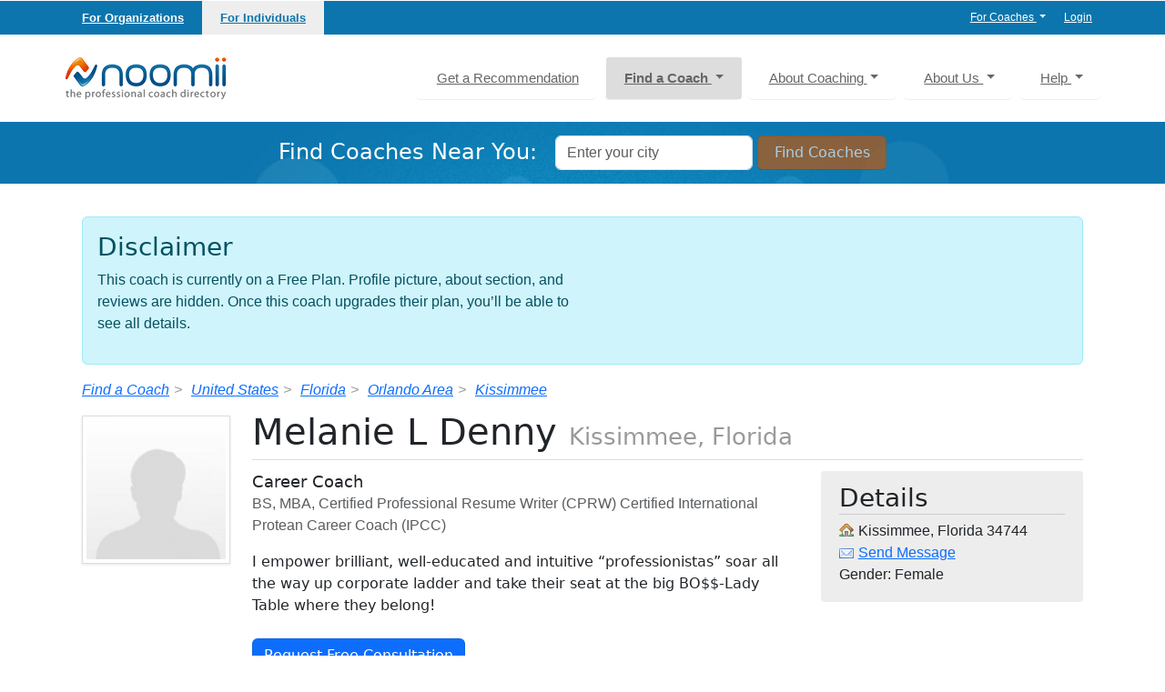

--- FILE ---
content_type: text/html; charset=utf-8
request_url: https://www.noomii.com/users/melanie-denny
body_size: 20762
content:
<!DOCTYPE html>
<html lang="en">


<head>
  <meta charset="utf-8">
  <meta http-equiv="X-UA-Compatible" content="IE=edge,chrome=1">
<script type="text/javascript">window.NREUM||(NREUM={});NREUM.info={"beacon":"bam.nr-data.net","errorBeacon":"bam.nr-data.net","licenseKey":"82d9b10ba7","applicationID":"160173150","transactionName":"dwxXFRZcDglVRU1MEFERSk4XWw0S","queueTime":0,"applicationTime":80,"agent":""}</script>
<script type="text/javascript">(window.NREUM||(NREUM={})).init={ajax:{deny_list:["bam.nr-data.net"]},feature_flags:["soft_nav"]};(window.NREUM||(NREUM={})).loader_config={licenseKey:"82d9b10ba7",applicationID:"160173150",browserID:"176660984"};;/*! For license information please see nr-loader-rum-1.308.0.min.js.LICENSE.txt */
(()=>{var e,t,r={163:(e,t,r)=>{"use strict";r.d(t,{j:()=>E});var n=r(384),i=r(1741);var a=r(2555);r(860).K7.genericEvents;const s="experimental.resources",o="register",c=e=>{if(!e||"string"!=typeof e)return!1;try{document.createDocumentFragment().querySelector(e)}catch{return!1}return!0};var d=r(2614),u=r(944),l=r(8122);const f="[data-nr-mask]",g=e=>(0,l.a)(e,(()=>{const e={feature_flags:[],experimental:{allow_registered_children:!1,resources:!1},mask_selector:"*",block_selector:"[data-nr-block]",mask_input_options:{color:!1,date:!1,"datetime-local":!1,email:!1,month:!1,number:!1,range:!1,search:!1,tel:!1,text:!1,time:!1,url:!1,week:!1,textarea:!1,select:!1,password:!0}};return{ajax:{deny_list:void 0,block_internal:!0,enabled:!0,autoStart:!0},api:{get allow_registered_children(){return e.feature_flags.includes(o)||e.experimental.allow_registered_children},set allow_registered_children(t){e.experimental.allow_registered_children=t},duplicate_registered_data:!1},browser_consent_mode:{enabled:!1},distributed_tracing:{enabled:void 0,exclude_newrelic_header:void 0,cors_use_newrelic_header:void 0,cors_use_tracecontext_headers:void 0,allowed_origins:void 0},get feature_flags(){return e.feature_flags},set feature_flags(t){e.feature_flags=t},generic_events:{enabled:!0,autoStart:!0},harvest:{interval:30},jserrors:{enabled:!0,autoStart:!0},logging:{enabled:!0,autoStart:!0},metrics:{enabled:!0,autoStart:!0},obfuscate:void 0,page_action:{enabled:!0},page_view_event:{enabled:!0,autoStart:!0},page_view_timing:{enabled:!0,autoStart:!0},performance:{capture_marks:!1,capture_measures:!1,capture_detail:!0,resources:{get enabled(){return e.feature_flags.includes(s)||e.experimental.resources},set enabled(t){e.experimental.resources=t},asset_types:[],first_party_domains:[],ignore_newrelic:!0}},privacy:{cookies_enabled:!0},proxy:{assets:void 0,beacon:void 0},session:{expiresMs:d.wk,inactiveMs:d.BB},session_replay:{autoStart:!0,enabled:!1,preload:!1,sampling_rate:10,error_sampling_rate:100,collect_fonts:!1,inline_images:!1,fix_stylesheets:!0,mask_all_inputs:!0,get mask_text_selector(){return e.mask_selector},set mask_text_selector(t){c(t)?e.mask_selector="".concat(t,",").concat(f):""===t||null===t?e.mask_selector=f:(0,u.R)(5,t)},get block_class(){return"nr-block"},get ignore_class(){return"nr-ignore"},get mask_text_class(){return"nr-mask"},get block_selector(){return e.block_selector},set block_selector(t){c(t)?e.block_selector+=",".concat(t):""!==t&&(0,u.R)(6,t)},get mask_input_options(){return e.mask_input_options},set mask_input_options(t){t&&"object"==typeof t?e.mask_input_options={...t,password:!0}:(0,u.R)(7,t)}},session_trace:{enabled:!0,autoStart:!0},soft_navigations:{enabled:!0,autoStart:!0},spa:{enabled:!0,autoStart:!0},ssl:void 0,user_actions:{enabled:!0,elementAttributes:["id","className","tagName","type"]}}})());var p=r(6154),m=r(9324);let h=0;const v={buildEnv:m.F3,distMethod:m.Xs,version:m.xv,originTime:p.WN},b={consented:!1},y={appMetadata:{},get consented(){return this.session?.state?.consent||b.consented},set consented(e){b.consented=e},customTransaction:void 0,denyList:void 0,disabled:!1,harvester:void 0,isolatedBacklog:!1,isRecording:!1,loaderType:void 0,maxBytes:3e4,obfuscator:void 0,onerror:void 0,ptid:void 0,releaseIds:{},session:void 0,timeKeeper:void 0,registeredEntities:[],jsAttributesMetadata:{bytes:0},get harvestCount(){return++h}},_=e=>{const t=(0,l.a)(e,y),r=Object.keys(v).reduce((e,t)=>(e[t]={value:v[t],writable:!1,configurable:!0,enumerable:!0},e),{});return Object.defineProperties(t,r)};var w=r(5701);const x=e=>{const t=e.startsWith("http");e+="/",r.p=t?e:"https://"+e};var R=r(7836),k=r(3241);const A={accountID:void 0,trustKey:void 0,agentID:void 0,licenseKey:void 0,applicationID:void 0,xpid:void 0},S=e=>(0,l.a)(e,A),T=new Set;function E(e,t={},r,s){let{init:o,info:c,loader_config:d,runtime:u={},exposed:l=!0}=t;if(!c){const e=(0,n.pV)();o=e.init,c=e.info,d=e.loader_config}e.init=g(o||{}),e.loader_config=S(d||{}),c.jsAttributes??={},p.bv&&(c.jsAttributes.isWorker=!0),e.info=(0,a.D)(c);const f=e.init,m=[c.beacon,c.errorBeacon];T.has(e.agentIdentifier)||(f.proxy.assets&&(x(f.proxy.assets),m.push(f.proxy.assets)),f.proxy.beacon&&m.push(f.proxy.beacon),e.beacons=[...m],function(e){const t=(0,n.pV)();Object.getOwnPropertyNames(i.W.prototype).forEach(r=>{const n=i.W.prototype[r];if("function"!=typeof n||"constructor"===n)return;let a=t[r];e[r]&&!1!==e.exposed&&"micro-agent"!==e.runtime?.loaderType&&(t[r]=(...t)=>{const n=e[r](...t);return a?a(...t):n})})}(e),(0,n.US)("activatedFeatures",w.B)),u.denyList=[...f.ajax.deny_list||[],...f.ajax.block_internal?m:[]],u.ptid=e.agentIdentifier,u.loaderType=r,e.runtime=_(u),T.has(e.agentIdentifier)||(e.ee=R.ee.get(e.agentIdentifier),e.exposed=l,(0,k.W)({agentIdentifier:e.agentIdentifier,drained:!!w.B?.[e.agentIdentifier],type:"lifecycle",name:"initialize",feature:void 0,data:e.config})),T.add(e.agentIdentifier)}},384:(e,t,r)=>{"use strict";r.d(t,{NT:()=>s,US:()=>u,Zm:()=>o,bQ:()=>d,dV:()=>c,pV:()=>l});var n=r(6154),i=r(1863),a=r(1910);const s={beacon:"bam.nr-data.net",errorBeacon:"bam.nr-data.net"};function o(){return n.gm.NREUM||(n.gm.NREUM={}),void 0===n.gm.newrelic&&(n.gm.newrelic=n.gm.NREUM),n.gm.NREUM}function c(){let e=o();return e.o||(e.o={ST:n.gm.setTimeout,SI:n.gm.setImmediate||n.gm.setInterval,CT:n.gm.clearTimeout,XHR:n.gm.XMLHttpRequest,REQ:n.gm.Request,EV:n.gm.Event,PR:n.gm.Promise,MO:n.gm.MutationObserver,FETCH:n.gm.fetch,WS:n.gm.WebSocket},(0,a.i)(...Object.values(e.o))),e}function d(e,t){let r=o();r.initializedAgents??={},t.initializedAt={ms:(0,i.t)(),date:new Date},r.initializedAgents[e]=t}function u(e,t){o()[e]=t}function l(){return function(){let e=o();const t=e.info||{};e.info={beacon:s.beacon,errorBeacon:s.errorBeacon,...t}}(),function(){let e=o();const t=e.init||{};e.init={...t}}(),c(),function(){let e=o();const t=e.loader_config||{};e.loader_config={...t}}(),o()}},782:(e,t,r)=>{"use strict";r.d(t,{T:()=>n});const n=r(860).K7.pageViewTiming},860:(e,t,r)=>{"use strict";r.d(t,{$J:()=>u,K7:()=>c,P3:()=>d,XX:()=>i,Yy:()=>o,df:()=>a,qY:()=>n,v4:()=>s});const n="events",i="jserrors",a="browser/blobs",s="rum",o="browser/logs",c={ajax:"ajax",genericEvents:"generic_events",jserrors:i,logging:"logging",metrics:"metrics",pageAction:"page_action",pageViewEvent:"page_view_event",pageViewTiming:"page_view_timing",sessionReplay:"session_replay",sessionTrace:"session_trace",softNav:"soft_navigations",spa:"spa"},d={[c.pageViewEvent]:1,[c.pageViewTiming]:2,[c.metrics]:3,[c.jserrors]:4,[c.spa]:5,[c.ajax]:6,[c.sessionTrace]:7,[c.softNav]:8,[c.sessionReplay]:9,[c.logging]:10,[c.genericEvents]:11},u={[c.pageViewEvent]:s,[c.pageViewTiming]:n,[c.ajax]:n,[c.spa]:n,[c.softNav]:n,[c.metrics]:i,[c.jserrors]:i,[c.sessionTrace]:a,[c.sessionReplay]:a,[c.logging]:o,[c.genericEvents]:"ins"}},944:(e,t,r)=>{"use strict";r.d(t,{R:()=>i});var n=r(3241);function i(e,t){"function"==typeof console.debug&&(console.debug("New Relic Warning: https://github.com/newrelic/newrelic-browser-agent/blob/main/docs/warning-codes.md#".concat(e),t),(0,n.W)({agentIdentifier:null,drained:null,type:"data",name:"warn",feature:"warn",data:{code:e,secondary:t}}))}},1687:(e,t,r)=>{"use strict";r.d(t,{Ak:()=>d,Ze:()=>f,x3:()=>u});var n=r(3241),i=r(7836),a=r(3606),s=r(860),o=r(2646);const c={};function d(e,t){const r={staged:!1,priority:s.P3[t]||0};l(e),c[e].get(t)||c[e].set(t,r)}function u(e,t){e&&c[e]&&(c[e].get(t)&&c[e].delete(t),p(e,t,!1),c[e].size&&g(e))}function l(e){if(!e)throw new Error("agentIdentifier required");c[e]||(c[e]=new Map)}function f(e="",t="feature",r=!1){if(l(e),!e||!c[e].get(t)||r)return p(e,t);c[e].get(t).staged=!0,g(e)}function g(e){const t=Array.from(c[e]);t.every(([e,t])=>t.staged)&&(t.sort((e,t)=>e[1].priority-t[1].priority),t.forEach(([t])=>{c[e].delete(t),p(e,t)}))}function p(e,t,r=!0){const s=e?i.ee.get(e):i.ee,c=a.i.handlers;if(!s.aborted&&s.backlog&&c){if((0,n.W)({agentIdentifier:e,type:"lifecycle",name:"drain",feature:t}),r){const e=s.backlog[t],r=c[t];if(r){for(let t=0;e&&t<e.length;++t)m(e[t],r);Object.entries(r).forEach(([e,t])=>{Object.values(t||{}).forEach(t=>{t[0]?.on&&t[0]?.context()instanceof o.y&&t[0].on(e,t[1])})})}}s.isolatedBacklog||delete c[t],s.backlog[t]=null,s.emit("drain-"+t,[])}}function m(e,t){var r=e[1];Object.values(t[r]||{}).forEach(t=>{var r=e[0];if(t[0]===r){var n=t[1],i=e[3],a=e[2];n.apply(i,a)}})}},1738:(e,t,r)=>{"use strict";r.d(t,{U:()=>g,Y:()=>f});var n=r(3241),i=r(9908),a=r(1863),s=r(944),o=r(5701),c=r(3969),d=r(8362),u=r(860),l=r(4261);function f(e,t,r,a){const f=a||r;!f||f[e]&&f[e]!==d.d.prototype[e]||(f[e]=function(){(0,i.p)(c.xV,["API/"+e+"/called"],void 0,u.K7.metrics,r.ee),(0,n.W)({agentIdentifier:r.agentIdentifier,drained:!!o.B?.[r.agentIdentifier],type:"data",name:"api",feature:l.Pl+e,data:{}});try{return t.apply(this,arguments)}catch(e){(0,s.R)(23,e)}})}function g(e,t,r,n,s){const o=e.info;null===r?delete o.jsAttributes[t]:o.jsAttributes[t]=r,(s||null===r)&&(0,i.p)(l.Pl+n,[(0,a.t)(),t,r],void 0,"session",e.ee)}},1741:(e,t,r)=>{"use strict";r.d(t,{W:()=>a});var n=r(944),i=r(4261);class a{#e(e,...t){if(this[e]!==a.prototype[e])return this[e](...t);(0,n.R)(35,e)}addPageAction(e,t){return this.#e(i.hG,e,t)}register(e){return this.#e(i.eY,e)}recordCustomEvent(e,t){return this.#e(i.fF,e,t)}setPageViewName(e,t){return this.#e(i.Fw,e,t)}setCustomAttribute(e,t,r){return this.#e(i.cD,e,t,r)}noticeError(e,t){return this.#e(i.o5,e,t)}setUserId(e,t=!1){return this.#e(i.Dl,e,t)}setApplicationVersion(e){return this.#e(i.nb,e)}setErrorHandler(e){return this.#e(i.bt,e)}addRelease(e,t){return this.#e(i.k6,e,t)}log(e,t){return this.#e(i.$9,e,t)}start(){return this.#e(i.d3)}finished(e){return this.#e(i.BL,e)}recordReplay(){return this.#e(i.CH)}pauseReplay(){return this.#e(i.Tb)}addToTrace(e){return this.#e(i.U2,e)}setCurrentRouteName(e){return this.#e(i.PA,e)}interaction(e){return this.#e(i.dT,e)}wrapLogger(e,t,r){return this.#e(i.Wb,e,t,r)}measure(e,t){return this.#e(i.V1,e,t)}consent(e){return this.#e(i.Pv,e)}}},1863:(e,t,r)=>{"use strict";function n(){return Math.floor(performance.now())}r.d(t,{t:()=>n})},1910:(e,t,r)=>{"use strict";r.d(t,{i:()=>a});var n=r(944);const i=new Map;function a(...e){return e.every(e=>{if(i.has(e))return i.get(e);const t="function"==typeof e?e.toString():"",r=t.includes("[native code]"),a=t.includes("nrWrapper");return r||a||(0,n.R)(64,e?.name||t),i.set(e,r),r})}},2555:(e,t,r)=>{"use strict";r.d(t,{D:()=>o,f:()=>s});var n=r(384),i=r(8122);const a={beacon:n.NT.beacon,errorBeacon:n.NT.errorBeacon,licenseKey:void 0,applicationID:void 0,sa:void 0,queueTime:void 0,applicationTime:void 0,ttGuid:void 0,user:void 0,account:void 0,product:void 0,extra:void 0,jsAttributes:{},userAttributes:void 0,atts:void 0,transactionName:void 0,tNamePlain:void 0};function s(e){try{return!!e.licenseKey&&!!e.errorBeacon&&!!e.applicationID}catch(e){return!1}}const o=e=>(0,i.a)(e,a)},2614:(e,t,r)=>{"use strict";r.d(t,{BB:()=>s,H3:()=>n,g:()=>d,iL:()=>c,tS:()=>o,uh:()=>i,wk:()=>a});const n="NRBA",i="SESSION",a=144e5,s=18e5,o={STARTED:"session-started",PAUSE:"session-pause",RESET:"session-reset",RESUME:"session-resume",UPDATE:"session-update"},c={SAME_TAB:"same-tab",CROSS_TAB:"cross-tab"},d={OFF:0,FULL:1,ERROR:2}},2646:(e,t,r)=>{"use strict";r.d(t,{y:()=>n});class n{constructor(e){this.contextId=e}}},2843:(e,t,r)=>{"use strict";r.d(t,{G:()=>a,u:()=>i});var n=r(3878);function i(e,t=!1,r,i){(0,n.DD)("visibilitychange",function(){if(t)return void("hidden"===document.visibilityState&&e());e(document.visibilityState)},r,i)}function a(e,t,r){(0,n.sp)("pagehide",e,t,r)}},3241:(e,t,r)=>{"use strict";r.d(t,{W:()=>a});var n=r(6154);const i="newrelic";function a(e={}){try{n.gm.dispatchEvent(new CustomEvent(i,{detail:e}))}catch(e){}}},3606:(e,t,r)=>{"use strict";r.d(t,{i:()=>a});var n=r(9908);a.on=s;var i=a.handlers={};function a(e,t,r,a){s(a||n.d,i,e,t,r)}function s(e,t,r,i,a){a||(a="feature"),e||(e=n.d);var s=t[a]=t[a]||{};(s[r]=s[r]||[]).push([e,i])}},3878:(e,t,r)=>{"use strict";function n(e,t){return{capture:e,passive:!1,signal:t}}function i(e,t,r=!1,i){window.addEventListener(e,t,n(r,i))}function a(e,t,r=!1,i){document.addEventListener(e,t,n(r,i))}r.d(t,{DD:()=>a,jT:()=>n,sp:()=>i})},3969:(e,t,r)=>{"use strict";r.d(t,{TZ:()=>n,XG:()=>o,rs:()=>i,xV:()=>s,z_:()=>a});const n=r(860).K7.metrics,i="sm",a="cm",s="storeSupportabilityMetrics",o="storeEventMetrics"},4234:(e,t,r)=>{"use strict";r.d(t,{W:()=>a});var n=r(7836),i=r(1687);class a{constructor(e,t){this.agentIdentifier=e,this.ee=n.ee.get(e),this.featureName=t,this.blocked=!1}deregisterDrain(){(0,i.x3)(this.agentIdentifier,this.featureName)}}},4261:(e,t,r)=>{"use strict";r.d(t,{$9:()=>d,BL:()=>o,CH:()=>g,Dl:()=>_,Fw:()=>y,PA:()=>h,Pl:()=>n,Pv:()=>k,Tb:()=>l,U2:()=>a,V1:()=>R,Wb:()=>x,bt:()=>b,cD:()=>v,d3:()=>w,dT:()=>c,eY:()=>p,fF:()=>f,hG:()=>i,k6:()=>s,nb:()=>m,o5:()=>u});const n="api-",i="addPageAction",a="addToTrace",s="addRelease",o="finished",c="interaction",d="log",u="noticeError",l="pauseReplay",f="recordCustomEvent",g="recordReplay",p="register",m="setApplicationVersion",h="setCurrentRouteName",v="setCustomAttribute",b="setErrorHandler",y="setPageViewName",_="setUserId",w="start",x="wrapLogger",R="measure",k="consent"},5289:(e,t,r)=>{"use strict";r.d(t,{GG:()=>s,Qr:()=>c,sB:()=>o});var n=r(3878),i=r(6389);function a(){return"undefined"==typeof document||"complete"===document.readyState}function s(e,t){if(a())return e();const r=(0,i.J)(e),s=setInterval(()=>{a()&&(clearInterval(s),r())},500);(0,n.sp)("load",r,t)}function o(e){if(a())return e();(0,n.DD)("DOMContentLoaded",e)}function c(e){if(a())return e();(0,n.sp)("popstate",e)}},5607:(e,t,r)=>{"use strict";r.d(t,{W:()=>n});const n=(0,r(9566).bz)()},5701:(e,t,r)=>{"use strict";r.d(t,{B:()=>a,t:()=>s});var n=r(3241);const i=new Set,a={};function s(e,t){const r=t.agentIdentifier;a[r]??={},e&&"object"==typeof e&&(i.has(r)||(t.ee.emit("rumresp",[e]),a[r]=e,i.add(r),(0,n.W)({agentIdentifier:r,loaded:!0,drained:!0,type:"lifecycle",name:"load",feature:void 0,data:e})))}},6154:(e,t,r)=>{"use strict";r.d(t,{OF:()=>c,RI:()=>i,WN:()=>u,bv:()=>a,eN:()=>l,gm:()=>s,mw:()=>o,sb:()=>d});var n=r(1863);const i="undefined"!=typeof window&&!!window.document,a="undefined"!=typeof WorkerGlobalScope&&("undefined"!=typeof self&&self instanceof WorkerGlobalScope&&self.navigator instanceof WorkerNavigator||"undefined"!=typeof globalThis&&globalThis instanceof WorkerGlobalScope&&globalThis.navigator instanceof WorkerNavigator),s=i?window:"undefined"!=typeof WorkerGlobalScope&&("undefined"!=typeof self&&self instanceof WorkerGlobalScope&&self||"undefined"!=typeof globalThis&&globalThis instanceof WorkerGlobalScope&&globalThis),o=Boolean("hidden"===s?.document?.visibilityState),c=/iPad|iPhone|iPod/.test(s.navigator?.userAgent),d=c&&"undefined"==typeof SharedWorker,u=((()=>{const e=s.navigator?.userAgent?.match(/Firefox[/\s](\d+\.\d+)/);Array.isArray(e)&&e.length>=2&&e[1]})(),Date.now()-(0,n.t)()),l=()=>"undefined"!=typeof PerformanceNavigationTiming&&s?.performance?.getEntriesByType("navigation")?.[0]?.responseStart},6389:(e,t,r)=>{"use strict";function n(e,t=500,r={}){const n=r?.leading||!1;let i;return(...r)=>{n&&void 0===i&&(e.apply(this,r),i=setTimeout(()=>{i=clearTimeout(i)},t)),n||(clearTimeout(i),i=setTimeout(()=>{e.apply(this,r)},t))}}function i(e){let t=!1;return(...r)=>{t||(t=!0,e.apply(this,r))}}r.d(t,{J:()=>i,s:()=>n})},6630:(e,t,r)=>{"use strict";r.d(t,{T:()=>n});const n=r(860).K7.pageViewEvent},7699:(e,t,r)=>{"use strict";r.d(t,{It:()=>a,KC:()=>o,No:()=>i,qh:()=>s});var n=r(860);const i=16e3,a=1e6,s="SESSION_ERROR",o={[n.K7.logging]:!0,[n.K7.genericEvents]:!1,[n.K7.jserrors]:!1,[n.K7.ajax]:!1}},7836:(e,t,r)=>{"use strict";r.d(t,{P:()=>o,ee:()=>c});var n=r(384),i=r(8990),a=r(2646),s=r(5607);const o="nr@context:".concat(s.W),c=function e(t,r){var n={},s={},u={},l=!1;try{l=16===r.length&&d.initializedAgents?.[r]?.runtime.isolatedBacklog}catch(e){}var f={on:p,addEventListener:p,removeEventListener:function(e,t){var r=n[e];if(!r)return;for(var i=0;i<r.length;i++)r[i]===t&&r.splice(i,1)},emit:function(e,r,n,i,a){!1!==a&&(a=!0);if(c.aborted&&!i)return;t&&a&&t.emit(e,r,n);var o=g(n);m(e).forEach(e=>{e.apply(o,r)});var d=v()[s[e]];d&&d.push([f,e,r,o]);return o},get:h,listeners:m,context:g,buffer:function(e,t){const r=v();if(t=t||"feature",f.aborted)return;Object.entries(e||{}).forEach(([e,n])=>{s[n]=t,t in r||(r[t]=[])})},abort:function(){f._aborted=!0,Object.keys(f.backlog).forEach(e=>{delete f.backlog[e]})},isBuffering:function(e){return!!v()[s[e]]},debugId:r,backlog:l?{}:t&&"object"==typeof t.backlog?t.backlog:{},isolatedBacklog:l};return Object.defineProperty(f,"aborted",{get:()=>{let e=f._aborted||!1;return e||(t&&(e=t.aborted),e)}}),f;function g(e){return e&&e instanceof a.y?e:e?(0,i.I)(e,o,()=>new a.y(o)):new a.y(o)}function p(e,t){n[e]=m(e).concat(t)}function m(e){return n[e]||[]}function h(t){return u[t]=u[t]||e(f,t)}function v(){return f.backlog}}(void 0,"globalEE"),d=(0,n.Zm)();d.ee||(d.ee=c)},8122:(e,t,r)=>{"use strict";r.d(t,{a:()=>i});var n=r(944);function i(e,t){try{if(!e||"object"!=typeof e)return(0,n.R)(3);if(!t||"object"!=typeof t)return(0,n.R)(4);const r=Object.create(Object.getPrototypeOf(t),Object.getOwnPropertyDescriptors(t)),a=0===Object.keys(r).length?e:r;for(let s in a)if(void 0!==e[s])try{if(null===e[s]){r[s]=null;continue}Array.isArray(e[s])&&Array.isArray(t[s])?r[s]=Array.from(new Set([...e[s],...t[s]])):"object"==typeof e[s]&&"object"==typeof t[s]?r[s]=i(e[s],t[s]):r[s]=e[s]}catch(e){r[s]||(0,n.R)(1,e)}return r}catch(e){(0,n.R)(2,e)}}},8362:(e,t,r)=>{"use strict";r.d(t,{d:()=>a});var n=r(9566),i=r(1741);class a extends i.W{agentIdentifier=(0,n.LA)(16)}},8374:(e,t,r)=>{r.nc=(()=>{try{return document?.currentScript?.nonce}catch(e){}return""})()},8990:(e,t,r)=>{"use strict";r.d(t,{I:()=>i});var n=Object.prototype.hasOwnProperty;function i(e,t,r){if(n.call(e,t))return e[t];var i=r();if(Object.defineProperty&&Object.keys)try{return Object.defineProperty(e,t,{value:i,writable:!0,enumerable:!1}),i}catch(e){}return e[t]=i,i}},9324:(e,t,r)=>{"use strict";r.d(t,{F3:()=>i,Xs:()=>a,xv:()=>n});const n="1.308.0",i="PROD",a="CDN"},9566:(e,t,r)=>{"use strict";r.d(t,{LA:()=>o,bz:()=>s});var n=r(6154);const i="xxxxxxxx-xxxx-4xxx-yxxx-xxxxxxxxxxxx";function a(e,t){return e?15&e[t]:16*Math.random()|0}function s(){const e=n.gm?.crypto||n.gm?.msCrypto;let t,r=0;return e&&e.getRandomValues&&(t=e.getRandomValues(new Uint8Array(30))),i.split("").map(e=>"x"===e?a(t,r++).toString(16):"y"===e?(3&a()|8).toString(16):e).join("")}function o(e){const t=n.gm?.crypto||n.gm?.msCrypto;let r,i=0;t&&t.getRandomValues&&(r=t.getRandomValues(new Uint8Array(e)));const s=[];for(var o=0;o<e;o++)s.push(a(r,i++).toString(16));return s.join("")}},9908:(e,t,r)=>{"use strict";r.d(t,{d:()=>n,p:()=>i});var n=r(7836).ee.get("handle");function i(e,t,r,i,a){a?(a.buffer([e],i),a.emit(e,t,r)):(n.buffer([e],i),n.emit(e,t,r))}}},n={};function i(e){var t=n[e];if(void 0!==t)return t.exports;var a=n[e]={exports:{}};return r[e](a,a.exports,i),a.exports}i.m=r,i.d=(e,t)=>{for(var r in t)i.o(t,r)&&!i.o(e,r)&&Object.defineProperty(e,r,{enumerable:!0,get:t[r]})},i.f={},i.e=e=>Promise.all(Object.keys(i.f).reduce((t,r)=>(i.f[r](e,t),t),[])),i.u=e=>"nr-rum-1.308.0.min.js",i.o=(e,t)=>Object.prototype.hasOwnProperty.call(e,t),e={},t="NRBA-1.308.0.PROD:",i.l=(r,n,a,s)=>{if(e[r])e[r].push(n);else{var o,c;if(void 0!==a)for(var d=document.getElementsByTagName("script"),u=0;u<d.length;u++){var l=d[u];if(l.getAttribute("src")==r||l.getAttribute("data-webpack")==t+a){o=l;break}}if(!o){c=!0;var f={296:"sha512-+MIMDsOcckGXa1EdWHqFNv7P+JUkd5kQwCBr3KE6uCvnsBNUrdSt4a/3/L4j4TxtnaMNjHpza2/erNQbpacJQA=="};(o=document.createElement("script")).charset="utf-8",i.nc&&o.setAttribute("nonce",i.nc),o.setAttribute("data-webpack",t+a),o.src=r,0!==o.src.indexOf(window.location.origin+"/")&&(o.crossOrigin="anonymous"),f[s]&&(o.integrity=f[s])}e[r]=[n];var g=(t,n)=>{o.onerror=o.onload=null,clearTimeout(p);var i=e[r];if(delete e[r],o.parentNode&&o.parentNode.removeChild(o),i&&i.forEach(e=>e(n)),t)return t(n)},p=setTimeout(g.bind(null,void 0,{type:"timeout",target:o}),12e4);o.onerror=g.bind(null,o.onerror),o.onload=g.bind(null,o.onload),c&&document.head.appendChild(o)}},i.r=e=>{"undefined"!=typeof Symbol&&Symbol.toStringTag&&Object.defineProperty(e,Symbol.toStringTag,{value:"Module"}),Object.defineProperty(e,"__esModule",{value:!0})},i.p="https://js-agent.newrelic.com/",(()=>{var e={374:0,840:0};i.f.j=(t,r)=>{var n=i.o(e,t)?e[t]:void 0;if(0!==n)if(n)r.push(n[2]);else{var a=new Promise((r,i)=>n=e[t]=[r,i]);r.push(n[2]=a);var s=i.p+i.u(t),o=new Error;i.l(s,r=>{if(i.o(e,t)&&(0!==(n=e[t])&&(e[t]=void 0),n)){var a=r&&("load"===r.type?"missing":r.type),s=r&&r.target&&r.target.src;o.message="Loading chunk "+t+" failed: ("+a+": "+s+")",o.name="ChunkLoadError",o.type=a,o.request=s,n[1](o)}},"chunk-"+t,t)}};var t=(t,r)=>{var n,a,[s,o,c]=r,d=0;if(s.some(t=>0!==e[t])){for(n in o)i.o(o,n)&&(i.m[n]=o[n]);if(c)c(i)}for(t&&t(r);d<s.length;d++)a=s[d],i.o(e,a)&&e[a]&&e[a][0](),e[a]=0},r=self["webpackChunk:NRBA-1.308.0.PROD"]=self["webpackChunk:NRBA-1.308.0.PROD"]||[];r.forEach(t.bind(null,0)),r.push=t.bind(null,r.push.bind(r))})(),(()=>{"use strict";i(8374);var e=i(8362),t=i(860);const r=Object.values(t.K7);var n=i(163);var a=i(9908),s=i(1863),o=i(4261),c=i(1738);var d=i(1687),u=i(4234),l=i(5289),f=i(6154),g=i(944),p=i(384);const m=e=>f.RI&&!0===e?.privacy.cookies_enabled;function h(e){return!!(0,p.dV)().o.MO&&m(e)&&!0===e?.session_trace.enabled}var v=i(6389),b=i(7699);class y extends u.W{constructor(e,t){super(e.agentIdentifier,t),this.agentRef=e,this.abortHandler=void 0,this.featAggregate=void 0,this.loadedSuccessfully=void 0,this.onAggregateImported=new Promise(e=>{this.loadedSuccessfully=e}),this.deferred=Promise.resolve(),!1===e.init[this.featureName].autoStart?this.deferred=new Promise((t,r)=>{this.ee.on("manual-start-all",(0,v.J)(()=>{(0,d.Ak)(e.agentIdentifier,this.featureName),t()}))}):(0,d.Ak)(e.agentIdentifier,t)}importAggregator(e,t,r={}){if(this.featAggregate)return;const n=async()=>{let n;await this.deferred;try{if(m(e.init)){const{setupAgentSession:t}=await i.e(296).then(i.bind(i,3305));n=t(e)}}catch(e){(0,g.R)(20,e),this.ee.emit("internal-error",[e]),(0,a.p)(b.qh,[e],void 0,this.featureName,this.ee)}try{if(!this.#t(this.featureName,n,e.init))return(0,d.Ze)(this.agentIdentifier,this.featureName),void this.loadedSuccessfully(!1);const{Aggregate:i}=await t();this.featAggregate=new i(e,r),e.runtime.harvester.initializedAggregates.push(this.featAggregate),this.loadedSuccessfully(!0)}catch(e){(0,g.R)(34,e),this.abortHandler?.(),(0,d.Ze)(this.agentIdentifier,this.featureName,!0),this.loadedSuccessfully(!1),this.ee&&this.ee.abort()}};f.RI?(0,l.GG)(()=>n(),!0):n()}#t(e,r,n){if(this.blocked)return!1;switch(e){case t.K7.sessionReplay:return h(n)&&!!r;case t.K7.sessionTrace:return!!r;default:return!0}}}var _=i(6630),w=i(2614),x=i(3241);class R extends y{static featureName=_.T;constructor(e){var t;super(e,_.T),this.setupInspectionEvents(e.agentIdentifier),t=e,(0,c.Y)(o.Fw,function(e,r){"string"==typeof e&&("/"!==e.charAt(0)&&(e="/"+e),t.runtime.customTransaction=(r||"http://custom.transaction")+e,(0,a.p)(o.Pl+o.Fw,[(0,s.t)()],void 0,void 0,t.ee))},t),this.importAggregator(e,()=>i.e(296).then(i.bind(i,3943)))}setupInspectionEvents(e){const t=(t,r)=>{t&&(0,x.W)({agentIdentifier:e,timeStamp:t.timeStamp,loaded:"complete"===t.target.readyState,type:"window",name:r,data:t.target.location+""})};(0,l.sB)(e=>{t(e,"DOMContentLoaded")}),(0,l.GG)(e=>{t(e,"load")}),(0,l.Qr)(e=>{t(e,"navigate")}),this.ee.on(w.tS.UPDATE,(t,r)=>{(0,x.W)({agentIdentifier:e,type:"lifecycle",name:"session",data:r})})}}class k extends e.d{constructor(e){var t;(super(),f.gm)?(this.features={},(0,p.bQ)(this.agentIdentifier,this),this.desiredFeatures=new Set(e.features||[]),this.desiredFeatures.add(R),(0,n.j)(this,e,e.loaderType||"agent"),t=this,(0,c.Y)(o.cD,function(e,r,n=!1){if("string"==typeof e){if(["string","number","boolean"].includes(typeof r)||null===r)return(0,c.U)(t,e,r,o.cD,n);(0,g.R)(40,typeof r)}else(0,g.R)(39,typeof e)},t),function(e){(0,c.Y)(o.Dl,function(t,r=!1){if("string"!=typeof t&&null!==t)return void(0,g.R)(41,typeof t);const n=e.info.jsAttributes["enduser.id"];r&&null!=n&&n!==t?(0,a.p)(o.Pl+"setUserIdAndResetSession",[t],void 0,"session",e.ee):(0,c.U)(e,"enduser.id",t,o.Dl,!0)},e)}(this),function(e){(0,c.Y)(o.nb,function(t){if("string"==typeof t||null===t)return(0,c.U)(e,"application.version",t,o.nb,!1);(0,g.R)(42,typeof t)},e)}(this),function(e){(0,c.Y)(o.d3,function(){e.ee.emit("manual-start-all")},e)}(this),function(e){(0,c.Y)(o.Pv,function(t=!0){if("boolean"==typeof t){if((0,a.p)(o.Pl+o.Pv,[t],void 0,"session",e.ee),e.runtime.consented=t,t){const t=e.features.page_view_event;t.onAggregateImported.then(e=>{const r=t.featAggregate;e&&!r.sentRum&&r.sendRum()})}}else(0,g.R)(65,typeof t)},e)}(this),this.run()):(0,g.R)(21)}get config(){return{info:this.info,init:this.init,loader_config:this.loader_config,runtime:this.runtime}}get api(){return this}run(){try{const e=function(e){const t={};return r.forEach(r=>{t[r]=!!e[r]?.enabled}),t}(this.init),n=[...this.desiredFeatures];n.sort((e,r)=>t.P3[e.featureName]-t.P3[r.featureName]),n.forEach(r=>{if(!e[r.featureName]&&r.featureName!==t.K7.pageViewEvent)return;if(r.featureName===t.K7.spa)return void(0,g.R)(67);const n=function(e){switch(e){case t.K7.ajax:return[t.K7.jserrors];case t.K7.sessionTrace:return[t.K7.ajax,t.K7.pageViewEvent];case t.K7.sessionReplay:return[t.K7.sessionTrace];case t.K7.pageViewTiming:return[t.K7.pageViewEvent];default:return[]}}(r.featureName).filter(e=>!(e in this.features));n.length>0&&(0,g.R)(36,{targetFeature:r.featureName,missingDependencies:n}),this.features[r.featureName]=new r(this)})}catch(e){(0,g.R)(22,e);for(const e in this.features)this.features[e].abortHandler?.();const t=(0,p.Zm)();delete t.initializedAgents[this.agentIdentifier]?.features,delete this.sharedAggregator;return t.ee.get(this.agentIdentifier).abort(),!1}}}var A=i(2843),S=i(782);class T extends y{static featureName=S.T;constructor(e){super(e,S.T),f.RI&&((0,A.u)(()=>(0,a.p)("docHidden",[(0,s.t)()],void 0,S.T,this.ee),!0),(0,A.G)(()=>(0,a.p)("winPagehide",[(0,s.t)()],void 0,S.T,this.ee)),this.importAggregator(e,()=>i.e(296).then(i.bind(i,2117))))}}var E=i(3969);class I extends y{static featureName=E.TZ;constructor(e){super(e,E.TZ),f.RI&&document.addEventListener("securitypolicyviolation",e=>{(0,a.p)(E.xV,["Generic/CSPViolation/Detected"],void 0,this.featureName,this.ee)}),this.importAggregator(e,()=>i.e(296).then(i.bind(i,9623)))}}new k({features:[R,T,I],loaderType:"lite"})})()})();</script>
  <meta name="viewport" content="width=device-width, initial-scale=1.0, maximum-scale=1.0, user-scalable=no, minimal-ui">
  

  <title>
    Melanie L Denny - Kissimmee Career Coach 34744 | Noomii
  </title>

  <meta name="description" content="I empower brilliant, well-educated and intuitive “professionistas” soar all the way up corporate ladder and take their seat at the big BO$$-Lady Table where they belong!" />
  <meta name="keywords" content="Melanie L Denny, Kissimmee Career Coach" />
  <meta name="csrf-param" content="authenticity_token" />
<meta name="csrf-token" content="K1S5T9OFb9fo-QITP3Zs66qIPA8tFjVFMDpkhQlryhXqozSODgWJm2-XKRIBhB-3fg89bBPPV7NF7007_FVvBQ" />

  <!-- Stylesheet Files -->
  <link rel="stylesheet" href="/assets/application-eee76de134763c546b8b7b49f3b21b94b2505b69c81c71b60cf34b42fa2a8005.css" media="screen" />
  <link rel="stylesheet" href="/assets/media-21e81ffd7d71afefd0ca6d18145f9d7c7df24ffe0468b529eed08bbe239e116f.css" media="(min-width:576px)" />

  <!-- ADD Bootstrap CSS and Icons -->
  <link href="https://cdn.jsdelivr.net/npm/bootstrap@5.3.3/dist/css/bootstrap.min.css" rel="stylesheet">
  <link href="https://cdn.jsdelivr.net/npm/bootstrap-icons@1.11.3/font/bootstrap-icons.css" rel="stylesheet">

  <!-- Javascript Files -->
  <style>
    /* Hide Google Maps error overlay */
    body > div[style*="position: absolute"][style*="z-index"] {
      display: none !important;
    }
  </style>
  <script src="https://maps.googleapis.com/maps/api/js?sensor=false&amp;libraries=geometry,places&amp;key=AIzaSyDsuvQOaONRzzwC3cem-FII0YnWvlPSn88&amp;callback=initGoogleMaps"></script>
  <script>
    // Handle Google Maps API loading errors
    window.initGoogleMaps = function() {
      // Maps loaded successfully
      console.log('Google Maps API loaded successfully');
    };
    
    // Catch errors if API fails to load
    window.gm_authFailure = function() {
      console.error('Google Maps API authentication failed. Please check your API key.');
      // Hide Google's error overlay
      hideGoogleMapsErrorOverlay();
    };
    
    // Function to hide Google Maps error overlay
    function hideGoogleMapsErrorOverlay() {
      // Try multiple selectors to catch the error overlay
      var selectors = [
        'body > div[style*="position: absolute"]',
        'div[style*="z-index"][style*="position"]',
        'div:contains("can\'t load Google Maps")'
      ];
      
      selectors.forEach(function(selector) {
        try {
          var elements = document.querySelectorAll(selector);
          elements.forEach(function(el) {
            if (el.textContent && el.textContent.includes("can't load Google Maps")) {
              el.style.display = 'none';
              el.remove();
            }
          });
        } catch(e) {}
      });
      
      // Also check all direct children of body
      Array.from(document.body.children).forEach(function(child) {
        if (child.style && child.style.position === 'absolute' && 
            child.textContent && child.textContent.includes("can't load Google Maps")) {
          child.style.display = 'none';
          child.remove();
        }
      });
    }
    
    // Run immediately and periodically to catch the overlay
    setTimeout(hideGoogleMapsErrorOverlay, 100);
    setTimeout(hideGoogleMapsErrorOverlay, 500);
    setTimeout(hideGoogleMapsErrorOverlay, 1000);
    setTimeout(hideGoogleMapsErrorOverlay, 2000);
  </script>
  <script src="https://js.stripe.com/v3/"></script>
<script src="/assets/application-d0d959f28081434042776e6330da48c6d6707492141c4a81207684611530dc09.js"></script>

  <meta name="stripe-key" content="pk_live_NI1XDuYy4iLn78Kg60f2ixNH00bGCFhfAD" />

  <!-- Google Analytics (Universal Analytics Upgrade) -->
<script>
    (function(i,s,o,g,r,a,m){i['GoogleAnalyticsObject']=r;i[r]=i[r]||function(){
        (i[r].q=i[r].q||[]).push(arguments)},i[r].l=1*new Date();a=s.createElement(o),
      m=s.getElementsByTagName(o)[0];a.async=1;a.src=g;m.parentNode.insertBefore(a,m)
    })(window,document,'script','//www.google-analytics.com/analytics.js','ga');

    ga('create', 'UA-4722787-1', 'noomii.com');  // Replace with your property ID.
    ga('require', 'displayfeatures');
    ga('send', 'pageview');


</script>
<!-- End Google Analytics -->

<!-- Google Tag Manager -->
<script>(function(w,d,s,l,i){w[l]=w[l]||[];w[l].push({'gtm.start':
      new Date().getTime(),event:'gtm.js'});var f=d.getElementsByTagName(s)[0],
  j=d.createElement(s),dl=l!='dataLayer'?'&l='+l:'';j.async=true;j.src=
  'https://www.googletagmanager.com/gtm.js?id='+i+dl;f.parentNode.insertBefore(j,f);
})(window,document,'script','dataLayer','GTM-T55QLLX');</script>
<!-- End Google Tag Manager -->

<!-- Bing Ads UET Javascript -->

<script>(function(w,d,t,r,u){var f,n,i;w[u]=w[u]||[],f=function(){var o={ti:"5281263"};o.q=w[u],w[u]=new UET(o),w[u].push("pageLoad")},n=d.createElement(t),n.src=r,n.async=1,n.onload=n.onreadystatechange=function(){var s=this.readyState;s&&s!=="loaded"&&s!=="complete"||(f(),n.onload=n.onreadystatechange=null)},i=d.getElementsByTagName(t)[0],i.parentNode.insertBefore(n,i)})(window,document,"script","//bat.bing.com/bat.js","uetq");</script><noscript><img src="//bat.bing.com/action/0?ti=5281263&Ver=2" height="0" width="0" style="display:none; visibility: hidden;" /></noscript>

<!-- End Bing Ads UET Javascript -->

  <!-- this script for some reasons does not work -->
  <script src="https://kit.fontawesome.com/0d646611ea.js" crossorigin="anonymous"></script>

  <!-- added bring back icons on faw pages, hope it will not have side affects -->
  <link rel="stylesheet" href="https://cdnjs.cloudflare.com/ajax/libs/font-awesome/6.7.2/css/all.min.css"></link>

  <!-- SearchAtlas Dynamic Optimization -->
  <script nowprocket nitro-exclude type="text/javascript" id="sa-dynamic-optimization-loader" data-uuid="0bbd6131-bbda-4f1c-8e2e-11592520b462">
    var script = document.createElement("script");
    script.setAttribute("nowprocket", "");
    script.setAttribute("nitro-exclude", "");
    script.src = "https://dashboard.searchatlas.com/scripts/dynamic_optimization.js";
    script.dataset.uuid = "0bbd6131-bbda-4f1c-8e2e-11592520b462";
    script.id = "sa-dynamic-optimization";
    document.head.appendChild(script);
  </script>
</head>

<body>

  <!-- Facebook Social Share codes -->
  <div id="fb-root"></div>
  <script>
  (function(d, s, id) {
    var js, fjs = d.getElementsByTagName(s)[0];
    if (d.getElementById(id)) return;
    js = d.createElement(s); js.id = id;
    js.src = "//connect.facebook.net/en_GB/all.js#xfbml=1&appId=476714279037951";
    fjs.parentNode.insertBefore(js, fjs);
  }(document, 'script', 'facebook-jssdk'));
</script>
  

  <!-- Layout Start -->
    <div class="sticky-footer">
      <div class="navigation-primary primary-tabs clearfix">
  <img class="logo" alt="Noomii logo" src="/assets/logo/logo-wh-b7671484a2f49d0f3765c55c00967f6af477cf1515945b4d8d1990e55a58601d.png" />

  <div class=" container p-0">
    <ul class="float-left">
      <li id="corporate" class=""><a href="https://orgs.noomii.com">For Organizations</a></li>
      <li id="personal" class="active"><a href="/choose_visitor_type?root=true&amp;visitor_type=personal">For Individuals</a></li>
    </ul>

    <div class="float-right">
      <ul>
        <li class="btn-group">
          <a class="dropdown-toggle" data-toggle="dropdown" data-target="#" href="/life-coaching-software">For Coaches <span class='caret'></span></a>
          <ul class="dropdown-menu dropdown-menu-right">
              <li>
                <a href="/client-leads">Client Leads <span class='badge badge-danger'>97 new</span></a>
              </li>
            <li><a href="/life-coaching-software">Overview &amp; Pricing</a></li>
            <li><a href="/coach-testimonials">Coach Testimonials</a></li>
            <li><a href="/faq-coaches">FAQ for Coaches</a></li>
            <li>
              <a target="_blank" rel="noopener" href="https://growyourpractice.noomii.com/apply-now">Sign Up</a>
            </li>
            <li><a href="/coach-blog">Blog</a></li>
          </ul>
        </li>
        <li class=""><a href="/login">Login</a></li>
      </ul>
    </div>
  </div>
</div>


  <div id="header" class="container clearfix">
      <div class="navigation-secondary">
  <div class="nav-container navbar navbar-expand-md">
    <a class="mr-auto" href="/choose_visitor_type?root=true&amp;visitor_type=personal">
      <div class="logo logo-color"></div>
      <div class="sr-only">Noomii the Professional Coach Directory</div>
</a>
    <button class="navbar-toggler ml-auto" type="button" data-toggle="collapse" data-target="#public-nav-toggle" aria-controls="public-nav-toggle" aria-expanded="false" aria-label="Toggle navigation">
      <span class="fa fa-bars"></span>
      <span class='sr-only'>Menu</span>
    </button>

    <nav class="collapse navbar-collapse justify-content-md-end" id="public-nav-toggle">
      <ul class="nav nav-pills clearfix">
        <li class="btn-group">
          <a href="/post-request">Get a Recommendation</a>
</li>
        <li class="btn-group  active">
          <a role="button" class="dropdown-toggle" data-toggle="dropdown" data-target="#" href="/life-coaches">Find a Coach <span class='caret'></span></a>
          <ul class="dropdown-menu dropdown-menu-right">
            <li><a href="/business-coaches">Business Coaches</a></li>
            <li><a href="/career-coaches">Career Coaches</a></li>
            <li><a href="/life-coaches">Life Coaches</a></li>
            <li><a href="/health-and-fitness-coaches">Health and Fitness Coaches</a></li>
            <li><a href="/relationship-coaches">Relationship Coaches</a></li>
            <li><a href="/life-coaches">All Coaches</a></li>
          </ul>
</li>
        <li class="btn-group">
          <a role="button" class="dropdown-toggle" data-toggle="dropdown" data-target="#" href="/life-coaching">About Coaching <span class='caret'></span></a>

          <ul class="dropdown-menu dropdown-menu-right">
            <li><a href="/life-coaching">Life Coaching</a></li>
            <li><a href="/business-coaching">Business Coaching</a></li>
            <li><a href="/career-coaching">Career Coaching</a></li>
            <li><a href="/relationship-coaching">Relationship Coaching</a></li>
          </ul>
</li>
        <li class="btn-group">
          <a role="button" class="dropdown-toggle" data-toggle="dropdown" data-target="#" href="/our-team">About Us <span class='caret'></span></a>

          <ul class="dropdown-menu dropdown-menu-right">
            <li><a href="/our-team">Our Team</a></li>
            <li><a href="/advisory-board">Advisory Board</a></li>
            <li><a href="/our-mission">Our Mission</a></li>
          </ul>
</li>
        <li class="btn-group">
          <a role="button" class="dropdown-toggle" data-toggle="dropdown" data-target="#" href="/how-it-works">Help <span class='caret'></span></a>

          <ul class="dropdown-menu dropdown-menu-right">
            <li><a href="/how-it-works">How It Works</a></li>
            <li><a href="/help">FAQs</a></li>
            <li><a href="/contact-us">Contact Us</a></li>
          </ul>
</li>      </ul>
    </nav>
  </div>
</div>
  </div>

    <div id="zip-search" class="clearfix">
      <div class="internal form-inline">
        <div class="col-centered">
          <label class="mb-0 float-md-left" for="header_pac_input"><h3>Find Coaches Near You:</h3></label>
          <form id="header_geolocation-search" class="clearfix" action="/users/search" accept-charset="UTF-8" method="get"><input name="utf8" type="hidden" value="&#x2713;" autocomplete="off" />
  <input type="hidden" name="latitude" id="header_latitude" autocomplete="off" />
  <input type="hidden" name="longitude" id="header_longitude" autocomplete="off" />
  <input type="hidden" name="google_postal_code" id="header_google_postal_code" autocomplete="off" />
  <input type="hidden" name="city" id="header_city" autocomplete="off" />
  <input type="hidden" name="state" id="header_state" autocomplete="off" />
  <input type="hidden" name="country_code" id="header_country_code" autocomplete="off" />
  <input type="hidden" name="autocomplete" id="header_autocomplete" value="true" autocomplete="off" />
  <input type="hidden" name="geolocated" id="header_geolocated" value="false" autocomplete="off" />

    <div class="row">
        <div id="pac-container" class="col-6 pr-1 col-sm-7 pr-sm-2">
          <input type="text" name="pac_input" id="header_pac_input" class="form-control" placeholder="Enter your city" />
        </div>
        <div class="col-6 pl-1 col-sm-5 pl-sm-2">
          <input type="submit" name="commit" value="Find Coaches" id="header_submit-geolocation-autocomplete" class="btn btn-primary" style="width: 100%;" data-disable-with="Find Coaches" />
        </div>
      </div>
</form>
<script>
    // Disable submit until filled with something
    if ($('#header_pac_input').val()){
      $('#header_submit-geolocation-autocomplete').removeAttr('disabled');
    } else {
      $('#header_submit-geolocation-autocomplete').prop('disabled', true);
    }

      $('#header_pac_input').keyup(function() {
        if ($('#header_pac_input').val()){
          $('#header_submit-geolocation-autocomplete').removeAttr('disabled');
        } else {
          $('#header_submit-geolocation-autocomplete').prop('disabled', true);
        }
      });


    function init_header_pac_input() {
      var input = document.getElementById('header_pac_input');
      var autocomplete = new google.maps.places.Autocomplete(input);

      // Set the data fields to return when the user selects a place.
      autocomplete.setFields(
          ['address_components', 'geometry', 'name']);
      autocomplete.addListener('place_changed', function() {
        var place = autocomplete.getPlace();
        if (!place.geometry) {
          return;
        }

        var city, state, country_code;

        if (place.address_components) {
          var address_components = place.address_components;
          for (var i=0;i< address_components.length;i++) {
            var component = address_components[i];

            // Extract the City, State, Country info from google address components
            if (component.types) {
              var types = component.types;

              // City
              if (types.includes('locality') || types.includes('administrative_area_level_3')) {
                city = component.long_name;
              }

              // State
              if (types.includes('administrative_area_level_1')) {
                state = component.long_name;
              }

              // Country Code
              if (types.includes('country')) {
                country_code = component.short_name;
              }
            }
          }

          var id_prefix = 'header_';
          document.getElementById(id_prefix + 'latitude').value = place.geometry.location.lat().toString();
          document.getElementById(id_prefix + 'longitude').value = place.geometry.location.lng().toString();
          document.getElementById(id_prefix + 'city').value = city;
          document.getElementById(id_prefix + 'state').value = state;
          document.getElementById(id_prefix + 'country_code').value = country_code;
          document.getElementById(id_prefix + 'geolocated').value = true;

          document.getElementById(id_prefix + 'submit-geolocation-autocomplete').focus();

        }
      });
    }
    google.maps.event.addDomListener(window, 'load', init_header_pac_input);
</script>

        </div>
      </div>
    </div>


  <div id="main" class="container">
    <div id="content" class="clearfix">
        <div class="alert alert-info alert-dismissable">
    <h3>Disclaimer</h3>
    <div class="row">
      <div class="col-md-6">
        <p>
         This coach is currently on a Free Plan. Profile picture, about section, and reviews are hidden.
         Once this coach upgrades their plan, you’ll be able to see all details.
        </p>
      </div>
    </div>
  </div>

<!-- JSON-LD Structured Data for Coach Profile -->

<!-- Content -->


  <ol class="breadcrumb"><li><a href="/life-coaches">Find a Coach</a></li> <li><a href="/life-coach-united_states">United States</a></li> <li><a href="/life-coach-florida">Florida</a></li> <li><a href="/life-coach-orlando-florida">Orlando Area</a></li> <li><a href="/life-coach-kissimmee-florida">Kissimmee</a></li></ol>

<section class="profile" itemscope itemtype="http://schema.org/Service">
  <meta itemprop="serviceType" content="Career Coach" />
  <meta itemprop="areaServed" content="Kissimmee, Florida"> 

  <span itemprop="provider" itemscope itemtype="http://schema.org/Person">
    <div class="row">
      <div class="col-md-2">
        <div class="avatar">
            <img class="photo large" src="/assets/default_photo-666c82992451f70e6589750a1ad1ccb89557606d92f6403ae81abef2d2013ac3.jpg" />
        </div>
      </div>

      <div class="col-md-10">
        <div class="coach-name clearfix">
          <h1>
            <span itemprop="name">Melanie L Denny</span>
            <small>
              Kissimmee, Florida
            </small>
          </h1>
        </div>

        <div class="row">
          <div class="col-lg-6 col-xl-8">
            <div class="info">
              <h4>
                
                Career Coach
              </h4>

              <p class="text-muted">BS, MBA, Certified Professional Resume Writer (CPRW) Certified International Protean Career Coach (IPCC)</p>
              <div class="summary">I empower brilliant, well-educated and intuitive “professionistas” soar all the way up corporate ladder and take their seat at the big BO$$-Lady Table where they belong!</div>

              <div class="message">
<input type="hidden" name="recipient" id="recipient" value="Melanie L Denny" class="recipient-name" autocomplete="off" />
	<a id="message_link_11146" class="btn btn-primary plain-message-link" data-toggle="modal" href="#message_11146">Request Free Consultation</a>




<form action="https://www.noomii.com/messages" id="message_dialog_11146">

  <div class="modal fade plain-message" id="message_11146" tabindex="-1" role="dialog" aria-hidden="true">
    <div class="modal-dialog">
      <div class="modal-content">
        <div class="modal-header">
          <h4 class="modal-title">Request a free consultation from coach Melanie L Denny</h4>
          <button type="button" class="close" data-dismiss="modal" aria-label="Close">
            <span aria-hidden="true">&times;</span>
          </button>
          
        </div>
        <div class="modal-body">
          <input type="hidden" name="message[type]" id="message_type" value="PlainMessage" autocomplete="off" />
          <input type="hidden" name="message[recipient_id]" id="message_recipient_id" value="11146" autocomplete="off" />
          <input type="hidden" name="is_procoach_free" id="is_procoach_free" value="true" class="is-procoach-free" autocomplete="off" />
          <input type="hidden" name="is_procoach_paid" id="is_procoach_paid" value="false" class="is-procoach-paid" autocomplete="off" />
          <input type="hidden" name="message[is_simply_jobs]" id="message_is_simply_jobs" class="simply_jobs" autocomplete="off" />
          <script>
            $(document).ready(function(){
              if($.getUrlVar("utm_campaign") == "simplyjobs"){
                $(".simply_jobs").val(true);
                sessionStorage.simplyjobs = true;
              }
            });
          </script>

          <div class='alert alert-danger' style='display:none;'>
            <h4>The following errors prevented your message from being sent:</h4>
            <ul class='list'></ul>
          </div>

          <div class="form-group">
            <label class="control-label">Your Name:</label>
            <div class="controls">
              <input type="text" name="message[sender_name]" id="message_sender_name" class="form-control" autofocus="autofocus" />
            </div>
          </div>

          <div class="form-group">
            <label class="control-label">Your Email Address:</label>
            <div class="controls">
              <input type="text" name="message[sender_email]" id="message_sender_email" class="form-control" />
              <p class="help-block">We value your privacy. We will not share your email address with anyone.</p>
            </div>
          </div>

          <div class="form-group">
            <label class="control-label">Your Phone Number (optional):</label>
            <div class="controls">
              <input type="text" name="message[sender_phone_number]" id="message_sender_phone_number" class="form-control" />
            </div>
          </div>

          <div class="form-group">
            <label class="control-label">Your Message:</label>
            <div class="controls text_area_wrapper">
              <textarea name="message[content]" id="message_content" class="form-control" rows="6">
Hi Melanie L,

I would like to speak with you briefly to see if you&#39;re a good fit to coach me. Please contact me at your earliest convenience.</textarea>
            </div>
          </div>

          <div class="form-group">
            <script src="https://www.google.com/recaptcha/api.js" async defer></script>
<div class="g-recaptcha" data-sitekey="6LdXpTkiAAAAAAwN9x3rm-1B1LQvxaqs1loCSEwK"></div>
          <noscript>
            <div>
              <div style="width: 302px; height: 422px; position: relative;">
                <div style="width: 302px; height: 422px; position: absolute;">
                  <iframe
                    src="https://www.google.com/recaptcha/api/fallback?k=6LdXpTkiAAAAAAwN9x3rm-1B1LQvxaqs1loCSEwK"
                    frameborder="0" scrolling="no"
                    style="width: 302px; height:422px; border-style: none;">
                  </iframe>
                </div>
              </div>
              <div style="width: 300px; height: 60px; border-style: none;
                bottom: 12px; left: 25px; margin: 0px; padding: 0px; right: 25px;
                background: #f9f9f9; border: 1px solid #c1c1c1; border-radius: 3px;">
                <textarea id="g-recaptcha-response" name="g-recaptcha-response"
                  class="g-recaptcha-response"
                  style="width: 250px; height: 40px; border: 1px solid #c1c1c1;
                  margin: 10px 25px; padding: 0px; resize: none;" value="">
                </textarea>
              </div>
            </div>
          </noscript>

          </div>
        </div>
        <div class="modal-footer">
          
<div class="disabling-btn-container">
    <button class="btn disabling-button send-email-button btn-primary" type="submit">
    <span class="disabling-button-content">Send Message</span>
    <span class="disabling-button-spinner"><img src="/assets/loader-c1cf81bef2ea82eaa43265a5ff786b7cd74e7d5f4f2de104b586f092ca0fb886.gif" /></span>
  </button>
</div>

          <button type="button" class="btn btn-secondary" data-dismiss="modal">Cancel</button>
        </div>
      </div><!-- /.modal-content -->
    </div><!-- /.modal-dialog -->
  </div><!-- /.modal -->

</form>
</div>
            </div>
          </div>

          <div class="col-lg-6 col-xl-4">
            <ul class="contact">
              <h3>Details</h3>
              <li>
                <img alt="Location: " class="icon" src="/assets/icons/house-c862e0744036f4638b09366ff125edaf47944529867c8f36866e8fc0771729cd.png" />
                Kissimmee, Florida 34744
              </li>


              <li>
                <img alt="Send Message" class="icon email-icon" src="/assets/icons/email-a24928edf1879f7e3ca1e6b8213f12a7b8d229d1a134a5413299c86b31d53552.png" />
                  <a id="message_link_11146" class="plain-message-link" data-toggle="modal" href="#message_11146">Send Message</a>
              </li>


              <li>
                
              </li>

                <li>
                  Gender: Female
                </li>

            </ul>
          </div>
        </div>
      </div>
    </div>
  </span>

    <div class="row">
      <div class="col-lg-7 col-xl-8">
        <div class="d-block d-lg-none">
            <div class="widget interview mb-4">
              <div id="interview" itemscope itemtype="http://schema.org/AudioObject">
                <div class="interview-header">
                  <img alt="Interviewed by Noomii" src="/assets/interview/interview-icon-6296a785cc6e34003340a5e19f610f9b772f9fd0485d4488c7547118c2e370c3.png" />
                  <span itemprop="name">
                    Listen to Noomii's interview with Melanie L Denny
                  </span>
                </div>
                <div class="interview-body">
                  <audio id="player" preload="auto" controls autobuffer>
                    <meta itemprop="url" content="https://www.noomii.com/users/melanie-denny">
                    <meta itemprop="name" content="An audio interview with Melanie L Denny">
                    <meta itemprop="about" content="Listen to an audio interview with career coach Melanie L Denny based out of Kissimmee, Florida">
                    <meta itemprop="author" content="Noomii.com">
                    <meta itemprop="copyrightHolder" content="Noomii.com">
                    <meta itemprop="creator" content="Noomii.com">
                    <meta itemprop="inLanguage" content="en-US">
                    <meta itemprop="isFamilyFriendly" content="true">
                    <meta itemprop="requiresSubscription" content="false">
                    <meta itemprop="contentURL" content="https://dfyxuh7210dni.cloudfront.net/user/interview/11146/MelanieDenny.mp3">
                    <meta itemprop="encodingFormat" content="mp3" />
                    <source src="https://dfyxuh7210dni.cloudfront.net/user/interview/11146/MelanieDenny.mp3" type="audio/mpeg" />
                    <source src="https://dfyxuh7210dni.cloudfront.net/uploads/user/ogg_interview/11146/MelanieDenny.ogg" type="audio/ogg" />
                    <p class="desc">Your browser does not support HTML5. Please update your browser to listen.</p>
                  </audio>
                </div>
              </div>
            </div>
          </div>
      </div>
    <div class="col-lg-5 col-xl-4">
      <aside>
          <div class="d-none d-lg-block">
            <div class="widget interview">
              <div id="interview" itemscope itemtype="http://schema.org/AudioObject">
                <div class="interview-header">
                  <img alt="Interviewed by Noomii" src="/assets/interview/interview-icon-6296a785cc6e34003340a5e19f610f9b772f9fd0485d4488c7547118c2e370c3.png" />
                  <span itemprop="name">
                    Listen to Noomii's interview with Melanie L Denny
                  </span>
                </div>
                <div class="interview-body">
                  <audio id="player" preload="auto" controls autobuffer>
                    <meta itemprop="url" content="https://www.noomii.com/users/melanie-denny">
                    <meta itemprop="name" content="An audio interview with Melanie L Denny">
                    <meta itemprop="about" content="Listen to an audio interview with career coach Melanie L Denny based out of Kissimmee, Florida">
                    <meta itemprop="author" content="Noomii.com">
                    <meta itemprop="copyrightHolder" content="Noomii.com">
                    <meta itemprop="creator" content="Noomii.com">
                    <meta itemprop="inLanguage" content="en-US">
                    <meta itemprop="isFamilyFriendly" content="true">
                    <meta itemprop="requiresSubscription" content="false">
                    <meta itemprop="contentURL" content="https://dfyxuh7210dni.cloudfront.net/user/interview/11146/MelanieDenny.mp3">
                    <meta itemprop="encodingFormat" content="mp3" />
                    <source src="https://dfyxuh7210dni.cloudfront.net/user/interview/11146/MelanieDenny.mp3" type="audio/mpeg" />
                    <source src="https://dfyxuh7210dni.cloudfront.net/uploads/user/ogg_interview/11146/MelanieDenny.ogg" type="audio/ogg" />
                    <p class="desc">Your browser does not support HTML5. Please update your browser to listen.</p>
                  </audio>
                </div>
              </div>
            </div>
          </div>

        <!--Articles-->
        <div class="widget article-widget d-block">
          <h3>Articles by Melanie L</h3>

          <h4><a href="/articles/5509-this-is-why-you-hate-your-job">This is Why You Hate Your Job</a></h4>
<p>According to Forbes, 70% of Americans hate their job and only 13% of employees worldwide are engaged at work, and here&#39;s why!</p>

          
        </div>
      </aside>
    </div>
  </div>

    <div class="coach-match new">
  <h1 class="mb-4">The Smart Way To Find A Coach</h1>
  <div class="row mb-3">
    <div class="col-sm-3">
      <p>
        <img class="arrow" alt="" src="/assets/arrow-28e1990627350f03306031dd386d39a7aba9fdc6718081077e4a5d4c73cf9abd.png" />
        <span class="number">1</span>
        <strong>Describe Your Goals</strong>
      </p>
    </div>
    <div class="col-sm-3">
      <p>
        <img class="arrow" alt="" src="/assets/arrow-28e1990627350f03306031dd386d39a7aba9fdc6718081077e4a5d4c73cf9abd.png" />
        <span class="number">2</span>
        <strong>Get Matched</strong>
      </p>
    </div>
    <div class="col-sm-3">
      <p>
        <img class="arrow" alt="" src="/assets/arrow-28e1990627350f03306031dd386d39a7aba9fdc6718081077e4a5d4c73cf9abd.png" />
        <span class="number">3</span>
        <strong>Free Consultations</strong>
      </p>
    </div>
    <div class="col-sm-3">
      <p class="last">
        <span class="number">4</span>
        <strong>Hire Your Coach</strong>
      </p>
    </div>
  </div>
  <a class="btn btn-primary btn-lg" href="/post-request">Find My Ideal Coach Now</a>
</div>

</section>

    </div>
    <div class="modal fade" id="utility-modal" tabindex="-1" role="dialog" aria-hidden="true">
  <div class="modal-dialog">
    <div class="modal-content">
      <div class="modal-header">
        <h4 class="modal-title"></h4>
        <button type="button" class="close" data-dismiss="modal" aria-label="Close">
          <span aria-hidden="true">&times;</span>
        </button>
      </div>
      <div class="modal-body">
        <p></p>
      </div>
      <div class="modal-footer">
        
        <button type="button" class="btn btn-secondary" data-dismiss="modal">Cancel</button>
      </div>
    </div><!-- /.modal-content -->
  </div><!-- /.modal-dialog -->
</div><!-- /.modal -->

    <div class="modal fade" id="message-sent-modal" tabindex="-1" role="dialog" aria-hidden="true">
  <div class="modal-dialog">
    <div class="modal-content">
      <div class="modal-header message-header text-center">
        <img alt="success!" class="message-icon" src="/assets/icons/tick-644faffc659fb1e6778cf5290022fbcde177952c66881848e6380ed91211e878.png" />
        <h4 class="modal-title alert-success message-success text-center"></h4>
        <button type="button" class="close" data-dismiss="modal" aria-hidden="true">&times;</button>
      </div>
      <div class="modal-body message-body">
          <div class="coach-match new newb ab_test_ad">
            <h1 class="text-center">Do you want Noomii to recommend other ideal coaches for you?</h1>
            <a class="btn btn-primary btn-lg text-center set-finished-ab-test" href="/post-request">Yes, please!</a>
          </div>
      </div>
      <img class="message-postback-url" src="" style="display:none;">
      <div class="modal-footer message-footer">
        <button type="button" class="btn btn-secondary" data-dismiss="modal">Cancel</button>
      </div>
    </div><!-- /.modal-content -->
  </div><!-- /.modal-dialog -->
</div><!-- /.modal -->
<script>
  $(document).ready(function() {
    $(".send-email-button").click(function(event) {
      event.preventDefault();
      if(sessionStorage.simplyjobs != null) {
        $(".message-postback-url").attr("src", "http://affiliate.fmstracker.com/rd/px.php?hid=message&sid=1021&transid="+ Math.random().toString(36).substr(2,7));
      }
    });
  });
</script>

  </div>

  <div class="push "></div>

  </div><!-- sticky-footer -->

    <div id="footer">
  <div class="container clearfix">
    <div class="navigation-secondary">
      <div class="row">
        <div class="col-6 col-sm-4 col-md-3 col-lg-2">
          <h3>About Us</h3>
          <ul>
            <li><a href="/our-team">About Us</a></li>
            <li><a href="/post-request">Get a Recommendation</a></li>
            <li><a href="https://orgs.noomii.com">Corporate Coaching</a></li>
            <li><a href="/coach-blog">Coach Blog</a></li>
            <li><a href="https://career.noomii.com/">Career Blog</a></li>
            
          </ul>
        </div>
        <div class="col-6 col-sm-4 col-md-5">
          <h3>Learn About</h3>
          <ul>
            <div class="row">
              <div class="col-md-6">
                <li><a href="/life-coaching">Life Coaching</a></li>
                <li><a href="/career-coaching">Career Coaching</a></li>
                <li><a href="/business-coaching">Business Coaching</a></li>
                <li><a href="/relationship-coaching">Relationship Coaching</a></li>
                <li><a href="/health-and-fitness-coaching">Health and Wellness Coaching</a></li>
              </div>
              <div class="col-md-6">
                <li><a href="/executive-coaching">Executive Coaching</a></li>
                <li><a href="/leadership-coaching">Leadership Coaching</a></li>
                <li><a href="/team-coaching">Team Coaching</a></li>
                <li><a href="/performance-coaching">Performance Coaching</a></li>
              </div>
            </div>
          </ul>
        </div>
        <div class="d-none d-sm-block col-sm-4 col-lg-5">
          <h3>Our Mission</h3>
          <p>
            Noomii is the web's largest directory of life coaches and business coaches. Our goal is to help you find the best possible coach for your specific needs. Want help finding your ideal coach? <a href="/post-request">Request a referral</a> or <a href="/contact-us">contact customer support</a>
          </p>
        </div>
      </div><!-- row -->
    </div>
  </div><!-- container -->
  <div class="social clearfix">
    <div class="container clearfix">
      <ul>
        <li>
          <a href="http://www.facebook.com/noomiicoach" class="facebook" target="_blank" alt="Follow us on Facebook">
            <span class="screenreader-text">Follow us on Facebook</span>
          </a>
        </li>
        <li>
          <a href="http://www.twitter.com/noomii" class="twitter" target="_blank" alt="Follow us on Twitter">
            <span class="screenreader-text">Follow us on Twitter</span>
          </a>
        </li>
        <li>
          <a href="http://www.youtube.com/user/noomiicoach" class="youtube" target="_blank" alt="Follow us on Youtube">
            <span class="screenreader-text">Follow us on Youtube</span>
          </a>
        </li>
      </ul>
    </div><!-- container -->
  </div>
  <div class="container clearfix">
    <div class="row legal">
      <p class="col-lg-6 mb-3 mb-lg-0">
        Copyright © 2008-2026 <a href="#">Noomii.com</a>, an <a target="_blank" href="https://accountabilitynow.net">Accountability Now Company</a>. All Rights Reserved.
      </p>
      <div class="col-lg-6">
        <ul>
          <li><a href="/terms-of-service">Terms of Service</a></li>
          <li><a href="/privacy-policy">Privacy Policy</a></li>
          <li><a href="/contact-us">Contact Customer Support</a></li>
        </ul>
      </div>
    </div>
  </div><!-- container -->
</div>


  <!-- Google Code for Remarketing Tag -->
<!--
	Remarketing tags may not be associated with personally identifiable information or placed on pages related to sensitive categories. See more information and instructions on how to setup the tag on: http://google.com/ads/remarketingsetup
-->
<script type="text/javascript">
/* <![CDATA[ */
var google_conversion_id = 1043164724;
var google_custom_params = window.google_tag_params;
var google_remarketing_only = true;
/* ]]> */
</script>
<script type="text/javascript" src="//www.googleadservices.com/pagead/conversion.js">
</script>
<noscript>
<div style="display:inline;">
<img height="1" width="1" style="border-style:none;" alt="" src="//googleads.g.doubleclick.net/pagead/viewthroughconversion/1043164724/?value=0&guid=ON&script=0"/>
</div>
</noscript>


  <!-- ADMIN USERS CHECK -->
  <!-- END ADMIN USERS CHECK -->

    <!-- Crazy Egg tracking script -->
<script type="text/javascript">
setTimeout(function(){var a=document.createElement("script");
var b=document.getElementsByTagName("script")[0];
a.src=document.location.protocol+"//dnn506yrbagrg.cloudfront.net/pages/scripts/0026/4632.js?"+Math.floor(new Date().getTime()/3600000);
a.async=true;a.type="text/javascript";b.parentNode.insertBefore(a,b)}, 1);
</script>


  <!-- Google Tag Manager (noscript) -->
  <noscript>
    <iframe src="https://www.googletagmanager.com/ns.html?id=GTM-T55QLLX"
      height="0" width="0" style="display:none;visibility:hidden"></iframe>
  </noscript>
  <!-- End Google Tag Manager (noscript) -->

  <!-- ADD Bootstrap Bundle JS -->
  <script src="https://cdn.jsdelivr.net/npm/bootstrap@5.3.3/dist/js/bootstrap.bundle.min.js"></script>

</body>
</html>


--- FILE ---
content_type: text/html; charset=utf-8
request_url: https://www.google.com/recaptcha/api2/anchor?ar=1&k=6LdXpTkiAAAAAAwN9x3rm-1B1LQvxaqs1loCSEwK&co=aHR0cHM6Ly93d3cubm9vbWlpLmNvbTo0NDM.&hl=en&v=PoyoqOPhxBO7pBk68S4YbpHZ&size=normal&anchor-ms=20000&execute-ms=30000&cb=dhi6hqa62io
body_size: 49152
content:
<!DOCTYPE HTML><html dir="ltr" lang="en"><head><meta http-equiv="Content-Type" content="text/html; charset=UTF-8">
<meta http-equiv="X-UA-Compatible" content="IE=edge">
<title>reCAPTCHA</title>
<style type="text/css">
/* cyrillic-ext */
@font-face {
  font-family: 'Roboto';
  font-style: normal;
  font-weight: 400;
  font-stretch: 100%;
  src: url(//fonts.gstatic.com/s/roboto/v48/KFO7CnqEu92Fr1ME7kSn66aGLdTylUAMa3GUBHMdazTgWw.woff2) format('woff2');
  unicode-range: U+0460-052F, U+1C80-1C8A, U+20B4, U+2DE0-2DFF, U+A640-A69F, U+FE2E-FE2F;
}
/* cyrillic */
@font-face {
  font-family: 'Roboto';
  font-style: normal;
  font-weight: 400;
  font-stretch: 100%;
  src: url(//fonts.gstatic.com/s/roboto/v48/KFO7CnqEu92Fr1ME7kSn66aGLdTylUAMa3iUBHMdazTgWw.woff2) format('woff2');
  unicode-range: U+0301, U+0400-045F, U+0490-0491, U+04B0-04B1, U+2116;
}
/* greek-ext */
@font-face {
  font-family: 'Roboto';
  font-style: normal;
  font-weight: 400;
  font-stretch: 100%;
  src: url(//fonts.gstatic.com/s/roboto/v48/KFO7CnqEu92Fr1ME7kSn66aGLdTylUAMa3CUBHMdazTgWw.woff2) format('woff2');
  unicode-range: U+1F00-1FFF;
}
/* greek */
@font-face {
  font-family: 'Roboto';
  font-style: normal;
  font-weight: 400;
  font-stretch: 100%;
  src: url(//fonts.gstatic.com/s/roboto/v48/KFO7CnqEu92Fr1ME7kSn66aGLdTylUAMa3-UBHMdazTgWw.woff2) format('woff2');
  unicode-range: U+0370-0377, U+037A-037F, U+0384-038A, U+038C, U+038E-03A1, U+03A3-03FF;
}
/* math */
@font-face {
  font-family: 'Roboto';
  font-style: normal;
  font-weight: 400;
  font-stretch: 100%;
  src: url(//fonts.gstatic.com/s/roboto/v48/KFO7CnqEu92Fr1ME7kSn66aGLdTylUAMawCUBHMdazTgWw.woff2) format('woff2');
  unicode-range: U+0302-0303, U+0305, U+0307-0308, U+0310, U+0312, U+0315, U+031A, U+0326-0327, U+032C, U+032F-0330, U+0332-0333, U+0338, U+033A, U+0346, U+034D, U+0391-03A1, U+03A3-03A9, U+03B1-03C9, U+03D1, U+03D5-03D6, U+03F0-03F1, U+03F4-03F5, U+2016-2017, U+2034-2038, U+203C, U+2040, U+2043, U+2047, U+2050, U+2057, U+205F, U+2070-2071, U+2074-208E, U+2090-209C, U+20D0-20DC, U+20E1, U+20E5-20EF, U+2100-2112, U+2114-2115, U+2117-2121, U+2123-214F, U+2190, U+2192, U+2194-21AE, U+21B0-21E5, U+21F1-21F2, U+21F4-2211, U+2213-2214, U+2216-22FF, U+2308-230B, U+2310, U+2319, U+231C-2321, U+2336-237A, U+237C, U+2395, U+239B-23B7, U+23D0, U+23DC-23E1, U+2474-2475, U+25AF, U+25B3, U+25B7, U+25BD, U+25C1, U+25CA, U+25CC, U+25FB, U+266D-266F, U+27C0-27FF, U+2900-2AFF, U+2B0E-2B11, U+2B30-2B4C, U+2BFE, U+3030, U+FF5B, U+FF5D, U+1D400-1D7FF, U+1EE00-1EEFF;
}
/* symbols */
@font-face {
  font-family: 'Roboto';
  font-style: normal;
  font-weight: 400;
  font-stretch: 100%;
  src: url(//fonts.gstatic.com/s/roboto/v48/KFO7CnqEu92Fr1ME7kSn66aGLdTylUAMaxKUBHMdazTgWw.woff2) format('woff2');
  unicode-range: U+0001-000C, U+000E-001F, U+007F-009F, U+20DD-20E0, U+20E2-20E4, U+2150-218F, U+2190, U+2192, U+2194-2199, U+21AF, U+21E6-21F0, U+21F3, U+2218-2219, U+2299, U+22C4-22C6, U+2300-243F, U+2440-244A, U+2460-24FF, U+25A0-27BF, U+2800-28FF, U+2921-2922, U+2981, U+29BF, U+29EB, U+2B00-2BFF, U+4DC0-4DFF, U+FFF9-FFFB, U+10140-1018E, U+10190-1019C, U+101A0, U+101D0-101FD, U+102E0-102FB, U+10E60-10E7E, U+1D2C0-1D2D3, U+1D2E0-1D37F, U+1F000-1F0FF, U+1F100-1F1AD, U+1F1E6-1F1FF, U+1F30D-1F30F, U+1F315, U+1F31C, U+1F31E, U+1F320-1F32C, U+1F336, U+1F378, U+1F37D, U+1F382, U+1F393-1F39F, U+1F3A7-1F3A8, U+1F3AC-1F3AF, U+1F3C2, U+1F3C4-1F3C6, U+1F3CA-1F3CE, U+1F3D4-1F3E0, U+1F3ED, U+1F3F1-1F3F3, U+1F3F5-1F3F7, U+1F408, U+1F415, U+1F41F, U+1F426, U+1F43F, U+1F441-1F442, U+1F444, U+1F446-1F449, U+1F44C-1F44E, U+1F453, U+1F46A, U+1F47D, U+1F4A3, U+1F4B0, U+1F4B3, U+1F4B9, U+1F4BB, U+1F4BF, U+1F4C8-1F4CB, U+1F4D6, U+1F4DA, U+1F4DF, U+1F4E3-1F4E6, U+1F4EA-1F4ED, U+1F4F7, U+1F4F9-1F4FB, U+1F4FD-1F4FE, U+1F503, U+1F507-1F50B, U+1F50D, U+1F512-1F513, U+1F53E-1F54A, U+1F54F-1F5FA, U+1F610, U+1F650-1F67F, U+1F687, U+1F68D, U+1F691, U+1F694, U+1F698, U+1F6AD, U+1F6B2, U+1F6B9-1F6BA, U+1F6BC, U+1F6C6-1F6CF, U+1F6D3-1F6D7, U+1F6E0-1F6EA, U+1F6F0-1F6F3, U+1F6F7-1F6FC, U+1F700-1F7FF, U+1F800-1F80B, U+1F810-1F847, U+1F850-1F859, U+1F860-1F887, U+1F890-1F8AD, U+1F8B0-1F8BB, U+1F8C0-1F8C1, U+1F900-1F90B, U+1F93B, U+1F946, U+1F984, U+1F996, U+1F9E9, U+1FA00-1FA6F, U+1FA70-1FA7C, U+1FA80-1FA89, U+1FA8F-1FAC6, U+1FACE-1FADC, U+1FADF-1FAE9, U+1FAF0-1FAF8, U+1FB00-1FBFF;
}
/* vietnamese */
@font-face {
  font-family: 'Roboto';
  font-style: normal;
  font-weight: 400;
  font-stretch: 100%;
  src: url(//fonts.gstatic.com/s/roboto/v48/KFO7CnqEu92Fr1ME7kSn66aGLdTylUAMa3OUBHMdazTgWw.woff2) format('woff2');
  unicode-range: U+0102-0103, U+0110-0111, U+0128-0129, U+0168-0169, U+01A0-01A1, U+01AF-01B0, U+0300-0301, U+0303-0304, U+0308-0309, U+0323, U+0329, U+1EA0-1EF9, U+20AB;
}
/* latin-ext */
@font-face {
  font-family: 'Roboto';
  font-style: normal;
  font-weight: 400;
  font-stretch: 100%;
  src: url(//fonts.gstatic.com/s/roboto/v48/KFO7CnqEu92Fr1ME7kSn66aGLdTylUAMa3KUBHMdazTgWw.woff2) format('woff2');
  unicode-range: U+0100-02BA, U+02BD-02C5, U+02C7-02CC, U+02CE-02D7, U+02DD-02FF, U+0304, U+0308, U+0329, U+1D00-1DBF, U+1E00-1E9F, U+1EF2-1EFF, U+2020, U+20A0-20AB, U+20AD-20C0, U+2113, U+2C60-2C7F, U+A720-A7FF;
}
/* latin */
@font-face {
  font-family: 'Roboto';
  font-style: normal;
  font-weight: 400;
  font-stretch: 100%;
  src: url(//fonts.gstatic.com/s/roboto/v48/KFO7CnqEu92Fr1ME7kSn66aGLdTylUAMa3yUBHMdazQ.woff2) format('woff2');
  unicode-range: U+0000-00FF, U+0131, U+0152-0153, U+02BB-02BC, U+02C6, U+02DA, U+02DC, U+0304, U+0308, U+0329, U+2000-206F, U+20AC, U+2122, U+2191, U+2193, U+2212, U+2215, U+FEFF, U+FFFD;
}
/* cyrillic-ext */
@font-face {
  font-family: 'Roboto';
  font-style: normal;
  font-weight: 500;
  font-stretch: 100%;
  src: url(//fonts.gstatic.com/s/roboto/v48/KFO7CnqEu92Fr1ME7kSn66aGLdTylUAMa3GUBHMdazTgWw.woff2) format('woff2');
  unicode-range: U+0460-052F, U+1C80-1C8A, U+20B4, U+2DE0-2DFF, U+A640-A69F, U+FE2E-FE2F;
}
/* cyrillic */
@font-face {
  font-family: 'Roboto';
  font-style: normal;
  font-weight: 500;
  font-stretch: 100%;
  src: url(//fonts.gstatic.com/s/roboto/v48/KFO7CnqEu92Fr1ME7kSn66aGLdTylUAMa3iUBHMdazTgWw.woff2) format('woff2');
  unicode-range: U+0301, U+0400-045F, U+0490-0491, U+04B0-04B1, U+2116;
}
/* greek-ext */
@font-face {
  font-family: 'Roboto';
  font-style: normal;
  font-weight: 500;
  font-stretch: 100%;
  src: url(//fonts.gstatic.com/s/roboto/v48/KFO7CnqEu92Fr1ME7kSn66aGLdTylUAMa3CUBHMdazTgWw.woff2) format('woff2');
  unicode-range: U+1F00-1FFF;
}
/* greek */
@font-face {
  font-family: 'Roboto';
  font-style: normal;
  font-weight: 500;
  font-stretch: 100%;
  src: url(//fonts.gstatic.com/s/roboto/v48/KFO7CnqEu92Fr1ME7kSn66aGLdTylUAMa3-UBHMdazTgWw.woff2) format('woff2');
  unicode-range: U+0370-0377, U+037A-037F, U+0384-038A, U+038C, U+038E-03A1, U+03A3-03FF;
}
/* math */
@font-face {
  font-family: 'Roboto';
  font-style: normal;
  font-weight: 500;
  font-stretch: 100%;
  src: url(//fonts.gstatic.com/s/roboto/v48/KFO7CnqEu92Fr1ME7kSn66aGLdTylUAMawCUBHMdazTgWw.woff2) format('woff2');
  unicode-range: U+0302-0303, U+0305, U+0307-0308, U+0310, U+0312, U+0315, U+031A, U+0326-0327, U+032C, U+032F-0330, U+0332-0333, U+0338, U+033A, U+0346, U+034D, U+0391-03A1, U+03A3-03A9, U+03B1-03C9, U+03D1, U+03D5-03D6, U+03F0-03F1, U+03F4-03F5, U+2016-2017, U+2034-2038, U+203C, U+2040, U+2043, U+2047, U+2050, U+2057, U+205F, U+2070-2071, U+2074-208E, U+2090-209C, U+20D0-20DC, U+20E1, U+20E5-20EF, U+2100-2112, U+2114-2115, U+2117-2121, U+2123-214F, U+2190, U+2192, U+2194-21AE, U+21B0-21E5, U+21F1-21F2, U+21F4-2211, U+2213-2214, U+2216-22FF, U+2308-230B, U+2310, U+2319, U+231C-2321, U+2336-237A, U+237C, U+2395, U+239B-23B7, U+23D0, U+23DC-23E1, U+2474-2475, U+25AF, U+25B3, U+25B7, U+25BD, U+25C1, U+25CA, U+25CC, U+25FB, U+266D-266F, U+27C0-27FF, U+2900-2AFF, U+2B0E-2B11, U+2B30-2B4C, U+2BFE, U+3030, U+FF5B, U+FF5D, U+1D400-1D7FF, U+1EE00-1EEFF;
}
/* symbols */
@font-face {
  font-family: 'Roboto';
  font-style: normal;
  font-weight: 500;
  font-stretch: 100%;
  src: url(//fonts.gstatic.com/s/roboto/v48/KFO7CnqEu92Fr1ME7kSn66aGLdTylUAMaxKUBHMdazTgWw.woff2) format('woff2');
  unicode-range: U+0001-000C, U+000E-001F, U+007F-009F, U+20DD-20E0, U+20E2-20E4, U+2150-218F, U+2190, U+2192, U+2194-2199, U+21AF, U+21E6-21F0, U+21F3, U+2218-2219, U+2299, U+22C4-22C6, U+2300-243F, U+2440-244A, U+2460-24FF, U+25A0-27BF, U+2800-28FF, U+2921-2922, U+2981, U+29BF, U+29EB, U+2B00-2BFF, U+4DC0-4DFF, U+FFF9-FFFB, U+10140-1018E, U+10190-1019C, U+101A0, U+101D0-101FD, U+102E0-102FB, U+10E60-10E7E, U+1D2C0-1D2D3, U+1D2E0-1D37F, U+1F000-1F0FF, U+1F100-1F1AD, U+1F1E6-1F1FF, U+1F30D-1F30F, U+1F315, U+1F31C, U+1F31E, U+1F320-1F32C, U+1F336, U+1F378, U+1F37D, U+1F382, U+1F393-1F39F, U+1F3A7-1F3A8, U+1F3AC-1F3AF, U+1F3C2, U+1F3C4-1F3C6, U+1F3CA-1F3CE, U+1F3D4-1F3E0, U+1F3ED, U+1F3F1-1F3F3, U+1F3F5-1F3F7, U+1F408, U+1F415, U+1F41F, U+1F426, U+1F43F, U+1F441-1F442, U+1F444, U+1F446-1F449, U+1F44C-1F44E, U+1F453, U+1F46A, U+1F47D, U+1F4A3, U+1F4B0, U+1F4B3, U+1F4B9, U+1F4BB, U+1F4BF, U+1F4C8-1F4CB, U+1F4D6, U+1F4DA, U+1F4DF, U+1F4E3-1F4E6, U+1F4EA-1F4ED, U+1F4F7, U+1F4F9-1F4FB, U+1F4FD-1F4FE, U+1F503, U+1F507-1F50B, U+1F50D, U+1F512-1F513, U+1F53E-1F54A, U+1F54F-1F5FA, U+1F610, U+1F650-1F67F, U+1F687, U+1F68D, U+1F691, U+1F694, U+1F698, U+1F6AD, U+1F6B2, U+1F6B9-1F6BA, U+1F6BC, U+1F6C6-1F6CF, U+1F6D3-1F6D7, U+1F6E0-1F6EA, U+1F6F0-1F6F3, U+1F6F7-1F6FC, U+1F700-1F7FF, U+1F800-1F80B, U+1F810-1F847, U+1F850-1F859, U+1F860-1F887, U+1F890-1F8AD, U+1F8B0-1F8BB, U+1F8C0-1F8C1, U+1F900-1F90B, U+1F93B, U+1F946, U+1F984, U+1F996, U+1F9E9, U+1FA00-1FA6F, U+1FA70-1FA7C, U+1FA80-1FA89, U+1FA8F-1FAC6, U+1FACE-1FADC, U+1FADF-1FAE9, U+1FAF0-1FAF8, U+1FB00-1FBFF;
}
/* vietnamese */
@font-face {
  font-family: 'Roboto';
  font-style: normal;
  font-weight: 500;
  font-stretch: 100%;
  src: url(//fonts.gstatic.com/s/roboto/v48/KFO7CnqEu92Fr1ME7kSn66aGLdTylUAMa3OUBHMdazTgWw.woff2) format('woff2');
  unicode-range: U+0102-0103, U+0110-0111, U+0128-0129, U+0168-0169, U+01A0-01A1, U+01AF-01B0, U+0300-0301, U+0303-0304, U+0308-0309, U+0323, U+0329, U+1EA0-1EF9, U+20AB;
}
/* latin-ext */
@font-face {
  font-family: 'Roboto';
  font-style: normal;
  font-weight: 500;
  font-stretch: 100%;
  src: url(//fonts.gstatic.com/s/roboto/v48/KFO7CnqEu92Fr1ME7kSn66aGLdTylUAMa3KUBHMdazTgWw.woff2) format('woff2');
  unicode-range: U+0100-02BA, U+02BD-02C5, U+02C7-02CC, U+02CE-02D7, U+02DD-02FF, U+0304, U+0308, U+0329, U+1D00-1DBF, U+1E00-1E9F, U+1EF2-1EFF, U+2020, U+20A0-20AB, U+20AD-20C0, U+2113, U+2C60-2C7F, U+A720-A7FF;
}
/* latin */
@font-face {
  font-family: 'Roboto';
  font-style: normal;
  font-weight: 500;
  font-stretch: 100%;
  src: url(//fonts.gstatic.com/s/roboto/v48/KFO7CnqEu92Fr1ME7kSn66aGLdTylUAMa3yUBHMdazQ.woff2) format('woff2');
  unicode-range: U+0000-00FF, U+0131, U+0152-0153, U+02BB-02BC, U+02C6, U+02DA, U+02DC, U+0304, U+0308, U+0329, U+2000-206F, U+20AC, U+2122, U+2191, U+2193, U+2212, U+2215, U+FEFF, U+FFFD;
}
/* cyrillic-ext */
@font-face {
  font-family: 'Roboto';
  font-style: normal;
  font-weight: 900;
  font-stretch: 100%;
  src: url(//fonts.gstatic.com/s/roboto/v48/KFO7CnqEu92Fr1ME7kSn66aGLdTylUAMa3GUBHMdazTgWw.woff2) format('woff2');
  unicode-range: U+0460-052F, U+1C80-1C8A, U+20B4, U+2DE0-2DFF, U+A640-A69F, U+FE2E-FE2F;
}
/* cyrillic */
@font-face {
  font-family: 'Roboto';
  font-style: normal;
  font-weight: 900;
  font-stretch: 100%;
  src: url(//fonts.gstatic.com/s/roboto/v48/KFO7CnqEu92Fr1ME7kSn66aGLdTylUAMa3iUBHMdazTgWw.woff2) format('woff2');
  unicode-range: U+0301, U+0400-045F, U+0490-0491, U+04B0-04B1, U+2116;
}
/* greek-ext */
@font-face {
  font-family: 'Roboto';
  font-style: normal;
  font-weight: 900;
  font-stretch: 100%;
  src: url(//fonts.gstatic.com/s/roboto/v48/KFO7CnqEu92Fr1ME7kSn66aGLdTylUAMa3CUBHMdazTgWw.woff2) format('woff2');
  unicode-range: U+1F00-1FFF;
}
/* greek */
@font-face {
  font-family: 'Roboto';
  font-style: normal;
  font-weight: 900;
  font-stretch: 100%;
  src: url(//fonts.gstatic.com/s/roboto/v48/KFO7CnqEu92Fr1ME7kSn66aGLdTylUAMa3-UBHMdazTgWw.woff2) format('woff2');
  unicode-range: U+0370-0377, U+037A-037F, U+0384-038A, U+038C, U+038E-03A1, U+03A3-03FF;
}
/* math */
@font-face {
  font-family: 'Roboto';
  font-style: normal;
  font-weight: 900;
  font-stretch: 100%;
  src: url(//fonts.gstatic.com/s/roboto/v48/KFO7CnqEu92Fr1ME7kSn66aGLdTylUAMawCUBHMdazTgWw.woff2) format('woff2');
  unicode-range: U+0302-0303, U+0305, U+0307-0308, U+0310, U+0312, U+0315, U+031A, U+0326-0327, U+032C, U+032F-0330, U+0332-0333, U+0338, U+033A, U+0346, U+034D, U+0391-03A1, U+03A3-03A9, U+03B1-03C9, U+03D1, U+03D5-03D6, U+03F0-03F1, U+03F4-03F5, U+2016-2017, U+2034-2038, U+203C, U+2040, U+2043, U+2047, U+2050, U+2057, U+205F, U+2070-2071, U+2074-208E, U+2090-209C, U+20D0-20DC, U+20E1, U+20E5-20EF, U+2100-2112, U+2114-2115, U+2117-2121, U+2123-214F, U+2190, U+2192, U+2194-21AE, U+21B0-21E5, U+21F1-21F2, U+21F4-2211, U+2213-2214, U+2216-22FF, U+2308-230B, U+2310, U+2319, U+231C-2321, U+2336-237A, U+237C, U+2395, U+239B-23B7, U+23D0, U+23DC-23E1, U+2474-2475, U+25AF, U+25B3, U+25B7, U+25BD, U+25C1, U+25CA, U+25CC, U+25FB, U+266D-266F, U+27C0-27FF, U+2900-2AFF, U+2B0E-2B11, U+2B30-2B4C, U+2BFE, U+3030, U+FF5B, U+FF5D, U+1D400-1D7FF, U+1EE00-1EEFF;
}
/* symbols */
@font-face {
  font-family: 'Roboto';
  font-style: normal;
  font-weight: 900;
  font-stretch: 100%;
  src: url(//fonts.gstatic.com/s/roboto/v48/KFO7CnqEu92Fr1ME7kSn66aGLdTylUAMaxKUBHMdazTgWw.woff2) format('woff2');
  unicode-range: U+0001-000C, U+000E-001F, U+007F-009F, U+20DD-20E0, U+20E2-20E4, U+2150-218F, U+2190, U+2192, U+2194-2199, U+21AF, U+21E6-21F0, U+21F3, U+2218-2219, U+2299, U+22C4-22C6, U+2300-243F, U+2440-244A, U+2460-24FF, U+25A0-27BF, U+2800-28FF, U+2921-2922, U+2981, U+29BF, U+29EB, U+2B00-2BFF, U+4DC0-4DFF, U+FFF9-FFFB, U+10140-1018E, U+10190-1019C, U+101A0, U+101D0-101FD, U+102E0-102FB, U+10E60-10E7E, U+1D2C0-1D2D3, U+1D2E0-1D37F, U+1F000-1F0FF, U+1F100-1F1AD, U+1F1E6-1F1FF, U+1F30D-1F30F, U+1F315, U+1F31C, U+1F31E, U+1F320-1F32C, U+1F336, U+1F378, U+1F37D, U+1F382, U+1F393-1F39F, U+1F3A7-1F3A8, U+1F3AC-1F3AF, U+1F3C2, U+1F3C4-1F3C6, U+1F3CA-1F3CE, U+1F3D4-1F3E0, U+1F3ED, U+1F3F1-1F3F3, U+1F3F5-1F3F7, U+1F408, U+1F415, U+1F41F, U+1F426, U+1F43F, U+1F441-1F442, U+1F444, U+1F446-1F449, U+1F44C-1F44E, U+1F453, U+1F46A, U+1F47D, U+1F4A3, U+1F4B0, U+1F4B3, U+1F4B9, U+1F4BB, U+1F4BF, U+1F4C8-1F4CB, U+1F4D6, U+1F4DA, U+1F4DF, U+1F4E3-1F4E6, U+1F4EA-1F4ED, U+1F4F7, U+1F4F9-1F4FB, U+1F4FD-1F4FE, U+1F503, U+1F507-1F50B, U+1F50D, U+1F512-1F513, U+1F53E-1F54A, U+1F54F-1F5FA, U+1F610, U+1F650-1F67F, U+1F687, U+1F68D, U+1F691, U+1F694, U+1F698, U+1F6AD, U+1F6B2, U+1F6B9-1F6BA, U+1F6BC, U+1F6C6-1F6CF, U+1F6D3-1F6D7, U+1F6E0-1F6EA, U+1F6F0-1F6F3, U+1F6F7-1F6FC, U+1F700-1F7FF, U+1F800-1F80B, U+1F810-1F847, U+1F850-1F859, U+1F860-1F887, U+1F890-1F8AD, U+1F8B0-1F8BB, U+1F8C0-1F8C1, U+1F900-1F90B, U+1F93B, U+1F946, U+1F984, U+1F996, U+1F9E9, U+1FA00-1FA6F, U+1FA70-1FA7C, U+1FA80-1FA89, U+1FA8F-1FAC6, U+1FACE-1FADC, U+1FADF-1FAE9, U+1FAF0-1FAF8, U+1FB00-1FBFF;
}
/* vietnamese */
@font-face {
  font-family: 'Roboto';
  font-style: normal;
  font-weight: 900;
  font-stretch: 100%;
  src: url(//fonts.gstatic.com/s/roboto/v48/KFO7CnqEu92Fr1ME7kSn66aGLdTylUAMa3OUBHMdazTgWw.woff2) format('woff2');
  unicode-range: U+0102-0103, U+0110-0111, U+0128-0129, U+0168-0169, U+01A0-01A1, U+01AF-01B0, U+0300-0301, U+0303-0304, U+0308-0309, U+0323, U+0329, U+1EA0-1EF9, U+20AB;
}
/* latin-ext */
@font-face {
  font-family: 'Roboto';
  font-style: normal;
  font-weight: 900;
  font-stretch: 100%;
  src: url(//fonts.gstatic.com/s/roboto/v48/KFO7CnqEu92Fr1ME7kSn66aGLdTylUAMa3KUBHMdazTgWw.woff2) format('woff2');
  unicode-range: U+0100-02BA, U+02BD-02C5, U+02C7-02CC, U+02CE-02D7, U+02DD-02FF, U+0304, U+0308, U+0329, U+1D00-1DBF, U+1E00-1E9F, U+1EF2-1EFF, U+2020, U+20A0-20AB, U+20AD-20C0, U+2113, U+2C60-2C7F, U+A720-A7FF;
}
/* latin */
@font-face {
  font-family: 'Roboto';
  font-style: normal;
  font-weight: 900;
  font-stretch: 100%;
  src: url(//fonts.gstatic.com/s/roboto/v48/KFO7CnqEu92Fr1ME7kSn66aGLdTylUAMa3yUBHMdazQ.woff2) format('woff2');
  unicode-range: U+0000-00FF, U+0131, U+0152-0153, U+02BB-02BC, U+02C6, U+02DA, U+02DC, U+0304, U+0308, U+0329, U+2000-206F, U+20AC, U+2122, U+2191, U+2193, U+2212, U+2215, U+FEFF, U+FFFD;
}

</style>
<link rel="stylesheet" type="text/css" href="https://www.gstatic.com/recaptcha/releases/PoyoqOPhxBO7pBk68S4YbpHZ/styles__ltr.css">
<script nonce="D1SlpyD40fyYWX7qsUVt6g" type="text/javascript">window['__recaptcha_api'] = 'https://www.google.com/recaptcha/api2/';</script>
<script type="text/javascript" src="https://www.gstatic.com/recaptcha/releases/PoyoqOPhxBO7pBk68S4YbpHZ/recaptcha__en.js" nonce="D1SlpyD40fyYWX7qsUVt6g">
      
    </script></head>
<body><div id="rc-anchor-alert" class="rc-anchor-alert"></div>
<input type="hidden" id="recaptcha-token" value="[base64]">
<script type="text/javascript" nonce="D1SlpyD40fyYWX7qsUVt6g">
      recaptcha.anchor.Main.init("[\x22ainput\x22,[\x22bgdata\x22,\x22\x22,\[base64]/[base64]/[base64]/[base64]/[base64]/UltsKytdPUU6KEU8MjA0OD9SW2wrK109RT4+NnwxOTI6KChFJjY0NTEyKT09NTUyOTYmJk0rMTxjLmxlbmd0aCYmKGMuY2hhckNvZGVBdChNKzEpJjY0NTEyKT09NTYzMjA/[base64]/[base64]/[base64]/[base64]/[base64]/[base64]/[base64]\x22,\[base64]\x22,\x22w51fwqorwojChMKfBcOYI0pGAMKnwqNaAcO+w7XDl8Kxw6FCJMOww41sIFdiT8OuTkfCtsK9wpBRw4RUw6DDicO3DsKKbkXDqcOEwpw8OsORczpVOsKTWgM9PFdPVcKzdlzCrhDCmQlFG0DCo2QKwqx3wqoXw4rCv8Knwr/Cv8KqW8KaLmHDimvDrBMnHcKEXMKFdzEew5TDtTJWXcK4w41pwokowpFNwr0Ww6fDicO7VMKxXcOFf3IXwo9mw5k5w4DDm2orIE/DqlFbPFJPw4F0Lh0VwphgTyHDsMKdHTsQCUIWw6zChRJ1bMK+w6UCw6DCqMO8Hgh3w4HDtQNtw7UdCErClHVGKsOPw5x5w7rCvMO2bsO+HQbDnW1wwrjCmMKbY31nw53ChlEJw5TCnGHDqcKOwo4YHcKRwq54a8OyIhzDvS1AwqR0w6UbwqXCnCrDnMK/HEvDixfDhx7DlhrCuF5UwoQBQVjCrmLCuFosOMKSw6fDksK7Ew3DmWBgw7TDs8ONwrNSOHLDqMKkZ8KkPMOiwpxPAB7CjcKHcBDDmcK7G1twdsOtw5XCty/Ci8KDw67CoDnCgBYAw4nDlsKnTMKEw7LClcKgw6nCtU7DpxILB8OcCWnCrVrDiWMLFsKHIBQpw6tEMzVLK8O8wpvCpcK0RcKkw4vDs2IKwrQswobCmAnDvcOJwq5ywofDgyjDkxbDnldsdMOsIVrCnivDkS/Cv8OPw5wxw6zCuMOIKi3DnStcw7JJVcKFHW3DtS0oZnrDi8KkUWhAwqlbw5VjwqcwwrF0TsKMMMOcw44Qwpo6BcKXcsOFwrkww7/Dp1pkwrhNwp3DpsKQw6DCnjJPw5DCqcOFM8KCw6vCnMO9w7Y0QCctDMO3XMO/JjAdwpQWK8OqwrHDvyAOGQ3CksKcwrB1DsKqYlPDlMKEDEh8wohrw4jDt2DCllloIgrCh8KeK8KawpU+UBRwFjo+b8KOw7dLNsOUGcKZSwV+w67Dm8KnwqgYFGjCoA/Cr8KnHCFxT8KaCRXCsHvCrWlQZSE5w7rCk8K5wpnCuEfDpMOlwrISPcKxw4PCvljClMKqf8KZw48UMsKDwr/[base64]/DgcOOWUjCvHfDrsOKw5/CgHnCqcKXwqx5wod0wokHwql2bsOReXHCoMOiZU98AsKXw650RVsSw68gwrbDn1kHTMO8wrA6w4ZEAcO5bcK/wrvDpMKWTVPCm3/CunDDlcOaHcKcwoVCHgHClDbCicO5wr3CmMKpw4jCvkzCnsOOw5LDr8KTwoPCu8OKNMKlWxcGGDPCj8OtwpvDjSBlcil2JMOvGBwVwp/DvxHDm8OcwqPDq8OKw5TDmDHDsRsmw7HChzLDmEU7wrLCjsOfQ8OTw6rDocOew7cmw5pZw7nCrWsYwpRCw5dZUcKewr/DncO6acKrwrbCuy7CicKVwqPCsMOgX1zClcOvw79Lw4ZMw7kMw5kdwqPDvAbCuMKaw6rDn8KPw6vDs8Omw61PwonDhDnDpi9EwpfCsHHCjcKSMjd3Yj/DlmXCiFkgKS5Lw6nCo8KOwrnCqcOWKMO/KgIGw6Bnw4JMw7zDmcKXw55JFcO7Yld/[base64]/w4cmEMORw5QXw6HCr8Kvwr5qwog1ciB2K8KUw7Vlw7h9eHLCjsKeGR8vwqhIC0nCpsOqw59IWcKvwqDDkGcTwp13w7XCqm/Dt21Jw5nDnFkQKl5zLUNte8KzwpRRwqAbcsKpwqR3woUbZSXCs8O7w4JXwowjUMOUw43DhRk5wrnDpU7DsSNIGEgfw7woZMKGGsKkw70kw7JsB8Kkw6vCoEHChyrCpcOVw73CosKjWlzDiyDChyh0wrEgw79fOCwLwrTCocKpJGhQXsK/w7V9GCQgwpZ3NDXDsXpQVMKZwqsFwrhHDcK7bsO3cg4wwpLCvzZRBysGRMOaw4kkasOVw7jCuV4Awq3CtcKowo9ww4pvwrLChcK6woPCm8OrPUTDgMK5woVswrxfwoVfwqEOcMK/U8OAw7QRw7c4MCvCkEHCmcKFcMOSRj0kwpo6TsKPdgHCjA8hbcOPHMKBVMKlYMOww6/DlMOLw4XCn8KMGsO/S8Obw6XCp1IUwqbDvRzDjcKNYWDCrnY5GsOQVMOiwonCjxYgTcKGEMO2wp5kYcO4ez4jcTPCoT4lwqDDgcKbw6xPwqQRFktJPhPCoF7DtsOqw60OSEp2wpLDnT/DhHJgcSUrfcOVwpNiMD1fLsO7w4HDmcO3W8KCw79SI2ksJ8OIw5EWM8KEw7DDo8OyCMODPwZGwoTDsC3DlsOZKg7CvMOnfUsXw4jDvFPDml3DjFMZwrltwqg5w4NOwpLCny7CsAfDjghyw5sww4obw6fDuMK5wpbCgsOgFF/Di8OgZx0lw5Z7wrNJwrUHw4UlOldbw6fDscOjw4jCu8KkwrNIX2N0woN9fE7CvsOhwp/Ds8KBwqEcw7QWGwp7CDNQQFxQw6VjwpTChsKUwovCpgzCicKxw6PDnVtkw5Nuw5Bcw7jDvh/Dq8Klw4/Cl8Oow6DCnwMeRcKhTMK5w70KSsK1wrfCiMKRGsOhF8KuwrzCsiQhw5NRwqLDgcKreMKyM2PCvcKGwpoLw4DCh8O1woDDiiU4w7vDuMKjw4ohw7LCsGhGwrZzOcO1wqzDpsKhGTHCpsO1wpF/bcOJV8OFwprDi3TDjAYwwq/DniUnw51ASMK2w7oGSMKVaMO+XlAxw6g1ecOVQ8O0PcKxLcOEY8KnQFQQwqxNwp/[base64]/DmmrChsOsw53CmD3DiMOLFcOjHMK6wpIZcXsiw7xuwrofVBPDoyjCtHPDkXXCnjXCvMKTCMO7w5YOwrLDjVjDo8KQwphfwqTDkMOaL2xoA8KaAcKiwplewqgVw6JlPE/CnULCisOARF/CuMOQJxZQw4FbNcKvw4wow459S0oOw57DqB7Do2DDv8OwNMOkK2zDtDZOWsKtwqbDsMOBwrbCihtzIETDhXDCicOqw7/DkyTCix/ChcKCfhTDhUDDsAfDuxDDjXzDosKiw7QyZsKgLmvCkSwqHhDDmMKKw7UKw6s1Z8OJw5JIwqLCl8KHw4p0wq/DlMOdwrTCtnnDvkstwqPDuwjCnQcQYUVsVl5BwpdEbcOWwqUnw5xCwpTDsyfCtXRGJA5/w53CrsObPj0Kwq/Dl8KGwpvCrcOkIRLCu8OAU13CkW3DvG7DtcO7w5fCtyNtw68YUw4LIMKZPmPDu1Q5enXDjMKIwobDn8K9YRjCjMOaw4sjecKYw7jDo8K1w4zCgcKMXsOwwr1/w7Q9wpvClsKVwoPDqMKaw7LDl8KewpPDhUV7LyXCgcOLG8KuKlA2wo99wr3CksKhw4fDjm7Cg8KewoHChgJNK1YuJk3Cn07DjsODwpxpwosYUsKYworCnMKCw6Qiw7VHw7kZwq18wr1mDsKgK8KkEcKOasKSw58XSMOGScKKwqDDjCzCssOIB2/Co8OIw75lwqNOZlJMfwLDqkYcwq/CicOPYV0JwoXCsCPDqD45fMKQUWNmezFaJsK6Y1JkPcO5dMOcVFrDjsOuZ3LDrMKZw4lKP0bDoMKkwr7DjxLDmTzDnitLwqLCvcO3JMOqScO/[base64]/w7x3cVjDgsKCwoDCrj4Uw5LDjTnDtcODfXJ2w4coH8OGw5FbMsOgUcKIY8KnwqnCmcKnw60/IsKow590FV/CvzoMNlvCowdXT8KcGMKoFg0vw5p7wrHDr8O5a8OPw4nDj8OoScO0NcOUdMK5wpDDhjTCvzoHGEw7wr/CrsOsG8Olw7nDmMKLGklCUnNyEsO+YW7DusObLFjCvWR3WsKdwpTDucOVw7pEXsKWFsOYwqlBw64xRxTCpcOQw7zCqcKeUzYnw5opw7LCm8K3KMKKAcOvY8KnbcKSMVoTwqMVdUs/BBrDikFlw77DggtpwrtBOzxIbMOwQsKkwoorDcKqCEI1wp9wMsOww5N6NcOYwpNLwpl0BSHDsMOFwqJ7K8KYwqx/GMOkaAfCk23ChmrCgxjCrhzCljlLTMO6VcOIwpwHKzwvEMO+wpjCvzA5f8KWw712IcKIKMKfwrIgwrwFwognw5vDtWjCjcO6esKuDsOpXAvCqMKuwpx5GHfDkVp/[base64]/DiFYOwrxRw4/[base64]/CjHZgw6nCg1hlwp4zZGcFb3XCjcKew7fCjcK8w7ktOhLCsSl+wq1tSsKpbsK7wrTCvloNeD7CqT3DrVkSw48Lw4/DjhxpdGB/NcKzw5RCwpFjwqwUw7zDuj/CpFTCjcKXwqLDrTcgasOMwprDnwsATcOrw5vDpsKuw7vDtUDCqE1YdsK/[base64]/CosK2wrXCpSXCkm0GwpAOw7hEw4LDokzCkMOkG8KJw4weMcK5c8O5wqpnAMKDw4xGw7PDosK8w6/Cs3PCpltmLMOYw6A7fwrCucK/McKdecOvfjc2D1/[base64]/DoRpSw5rCh8OlMsK6GMKRwoE3D8Kzw4xOwqXDt8KeMUcRfcKpc8Kgw4nCkiE8w65uw6nCvVzDk3FsVcKxw6cGwoA2B2nDusO6S2nDun5aX8KDC1vDmX/[base64]/DrU8KOS/DoMOmwrV1PsO/TWrCocKhNmBRwovDmMKjwq/DmXrDvHRNw5kRdMKzCsOhTT0yw5/CrBvDo8OtKXrDo3NmwoPDh8KNwrAiD8OkUnjCmcKzSXfCuzNrX8OrA8KTwpfChMKbS8KoC8OmPFBfwrrCq8K0wpzDjsKAOnnDu8O2w5RRAsKvw7nDtMKGw4VPCCnCp8KaAUomCg3Ch8O9w7jCsMKeeHYtbcOXM8OxwrgawqsTUGTDssO3wpkrw43Cpm/Dij7CrsK1R8OqQgIxBsKCwq16wrHCggbDlMOxI8OSVRTDqsKER8Kmw5gIXTUEKmNtWsOvZmbCvcKWeMKsw4LDjcOqFsOqw4FkwovCo8Odw4sjwok4PMOyDxp6w69nb8Onw7VowqcQwq/DicKjwqrCkRLCtMO6UsK+HCp8MWxfR8OpacOOw4gIw6jDssOVwrjDoMKtwovCgn1RASYsLHYaUzs+w5HCj8KtUsOLDhPDpEDDhMOGw6zDjRjDhcOswolZVUbDngMyw5JuHMKjwrgewp9ebn/DnMOhUcOBwp4WPiw5w63DtcO6JQrDgcOxwrvDmgvDrsKAQiIcwrMZwpoUbMKWw7ZTb1/ChEVPw7cPQ8KgenLCpC7Cqi/[base64]/DihXDr8KIw57Dk8KBQsK7TkQ/fxDDqsK8BTHDg2gXwpvCgltgw7gXEX1MfjsLw6PDvsKKIFU9wpbCjmZ1w54cwr7CuMOVeyDDv8KfwofCq0DDnQNHw6fCv8KeFsKpwo/[base64]/w4k+wrTCvcO7DsOcEsOYwpzCrQ/CgVAiw5rDrBbDkSs4w4nCrTA9w5Bsclsuw6kHw4l3DmTDvRfCtsKPw4fClkPCvsKAG8OqLExCVsKhPMOGw7zDhXLCnsKWFsKAKTDCu8KWwp/DosKRJAvCtMOIU8K/wpNAwqDDncOTwrvCgsKbESzCqATCi8Kkwq9GwoDCoMKiFgonNixwwo/[base64]/DkVRtbzxGV8KxSQMUWCDDj8KPZXwUYsODD8O7wokpw4RuZsKNQmEUw7XDrsKnORzCqMKNM8K1wrFxwpcvbhBkwonCsUnCohtyw5Rrw6g5LsOUwphPWzbCkMKAPVEyw4HDlMKKw5PDisKxwrXDtUjDrjPCv1LDhFvDgcKyRkzChHsUJMOhw5pow5TCoUvCkcOQFHzCv2/DjcOrCsONEcKtwrvCuWIsw54+w4o+C8KXwpVbwpLDoGDDncKpM0DCqkMCO8OVNFjDjRN6NkZDY8KRwr3CoMO7w79gNH/CvsK3TiNow4ofNXjDjXXChsKRHsOmZ8O/ZcOhw7HDigvCqnPCv8KwwrhPw7RFZ8KOw7nCsFzDsRPDoH3DnWPDsm7CpnzDkgQvfADCui0BU0lGPcKeOTPChMO8w6TDksKiw49ZwoVsw4HDskXCuD8oNsKnNUg0bAfDlcO2MRDCv8OMwrfDmS5CLnfCj8K7wp8UccKZwrBWwqFoBsO9czAPLcOEwrFBUGRuwp0/acOVwocBwqFaC8O6SS7Dt8OMwrgUw6vCmMKXAMKiwrIVesK0YgTDoETDjRvCnWIswpE1ciENCwPCgF8Ya8Kqw4McwoXCq8O0wo3CtW4tM8OtTsOec1tGVsOdw4QOw7HDtBxvw60qw5ZLw4HDgBJoKRlcR8KQwoPDmwTCvMK5wrrChS/DunXDhRgvwpvDomNAwpPDjGYiRcOPRFcmNsKmeMK4DDjDjMKEEMOGwqTDtcKSJ09ewqJUSkhjwqUHw4rClMOSw4XDhy/[base64]/CsDjCrcO9wrZKw4BiWsK0NMK8CsKyNMORw5DDssOmw5XCoz8bw7IIE3dBeTIaBcKwQcKiEMKWHMO3VB0nwpoww4XCscK8HsOtZMO4wp1KLcO+wocjw4/Di8OBw6Ncw7sWw7XDmyVhGivDp8OKJMK9wrvCr8OMFsKef8OjF2rDl8Kww53Csh9VwqTDicKJaMOfw4sDW8OEw53CoH9qYlJOwrViFT3DuRFowqHChsKyw48Hwr3DusO2wpLCjsKwGmLCmkrDhFzDosO/w4MfYMK4SMO9w7ZWPA/CtEzCiXtpwrFbGGTDhcKIw5nDuTYGGTl5w7cYwrlWwp05MR/Dsh/CpgNpwq8lw4Yfw5Biw57CsSjDh8KWwqPCpMO2LD8ywozDvQ7DtcK/wrbCsCHCqWopT21dw7/DqTLDiApQc8OtfcOpw60zNcOWw6vDqsKzIsOkGFV6aloBRMKcQsKWwqxINk3CrMOvwqwtCgEXw4MtWjPCjmPDkX47w4vDgcOEEjPCq3ouWcO2MsOQw5rDjQwcw4INw63ChRp6IMKmwo3DhcO/wp/DpcO/wpNcPcKtwqs1wq/[base64]/[base64]/CrcOlwrjChGBYdMKgHlHCiQBkw5bCoMK5b00eZ8KewqMEw68zKRnDg8K9DMK8SF/DvUXDv8Kfw7pwNnACZlJ3w6pVwqd4wr3DnMKFw4DCkjrCsRoMd8KBw4I/FRnCocOKwrlCNXdkwr4Sa8KsVRDDsSZtw4DCsi/Ct2h/[base64]/CpcKIwpLDmiXCmsKIw7/CnMOoa8OhQmsAFxZpLlPDp1ojw4fCgH3CqMKWYQ4XKMKGUArDogrCmX3CtcOUNsKFLhfDrMK0bR3CscOEKcOJVR7Dt0fDpQfCsBRmcsK/wqB7w7vDhcK0w4XCggrCkkx0MjRdLUwAUcKtGS9/w5PDrcOLDT4rXsO2Ijh/wqrDtsOnw6Fqw4/Dq23DuDLCgMKkEnnDgVsnHG5cJ09vw5wJw5fCt0HCm8OrwqzCgHpSwrjChhpUwq3Ckg58OSTCsXPDncKGw7oiw6PCr8Onw77DucKew555TQQfJsKDGXUzw5/[base64]/ClsKzw4bDncOzS2rDuEbCg2fDhSnCk8K+bsKBD8O/wqZiCMK6w6JVX8KWwogeRcOow6RuUmhZQ2XDssOdQwfDjgXDt2rDhVzDvhcyA8K5TDI/w7vDusKWw6Nowpp4MMOeAivDvTHDicKyw75HW0bCiMOKwqsxQMO0wqXDjcKyScOlworClQgYwpjDpVpgZsOWwpTCgcOYGcKxLsKXw6oee8OHw7BDZ8OuwpvDrT3CucKmB13ChsKbdcOSFMOXw7/[base64]/w7toLWLCp8OLbizDmC5QwpDCpcKCw7Agw7fDqsKhfsOBcUDDi2PCv8Oww5XCljkHwoLDncKWw5bDlzcmwosOw7g0b8KCFMKGwr3Dk0Fhw681wofDiyggwojDi8KMRgzDpcOaD8OfHj42cE7CjAF4wr/Ds8OAX8ONwrvClMOUVRsOwoRrwoU6SMOlJ8KCFhsuBcOlDVwgw4FQCsO8w4PDjlk8BsOTOcOVCsOHw6oawpZlwrjDpMOxw7DCngc3VFPCncK/w6gow5sKRS/DtCzCssOkAg3CuMKpwq/CisOlw5LDlTslZkUlw5tHwp7DnsKbwosoPsKdwr3Cn1Auw5/CmlrDrmTDosKmw5Y0wo8NY3BuwrE0HMKvw5gyZ03CrgrChHFcw4gFwqNmFxvDmxvCv8KYwoJQcMKHwq3CmMO3eRsCw4F7YSIyw5o+KcKVwrpawp95wr4HZcKGbsKMw6JjTBBBF1HCjgx1MUfDrcKeA8KVFMOlLcOBLkAVw7IdWQPDrFzCi8O/wprCksOCwpVZIwjDu8OYIAvCjSZbZlBGacOaGMKIYcKZw6zCgwDDi8OHw5/DtGI3NyAJw7/[base64]/DhcOmw7fDjsKDw5NVbMOPQmFowrbClSRWw7zDgsKtPxXDvMKSwqwQM1zCs0ZWw7c1wqvCvVQ3b8OwYEVww5gpIsK+woILwqh7XcOGUcO2w615FhHDq17CtsKoNsKHGMOSC8KVw4nChcKjwp8kw77DrEAJw4DDqRTCqk10w64TNMKkDifDnsOuwr/CsMOCacKOC8KYB1ttw6N+wqBUFsOxw5LDp1PDjh4DPsK8KMKZwpLClsKxw5nClcK9wqDDrcKJWsOaZiAwKcK4c27DiMONwqtUZzFMF3bDhsKtw77DnCxaw7VAw6oEOhnCgcO1w4HChsKLw71eNcKGw7bDp3TDv8OxFj4Xwr/[base64]/PFAawp/CnhhXdmR6w4TDlWYUDXTCtX/ChHHCocOSwrDCj0PCvmXDjMK0Akp3woHCp8OMwq7DnMOdV8KUw6sEFy/DnQNpwqTDr0FzU8KZF8KTbi/Cg8KhOMORWsKhwrpiw6/DonrCqMK+CsOjPMOrw78GDMOlwrNuwojDqcKZLjJ8WcKYw7tbD8KLWmrDicOXwpZtPsOqw4vCtEPCoD14w6YZwrUhKMKdLcORZi7DsWM/UsKyw4bDqcObw4fDucKEw4fDrQDCgF/[base64]/CrCrDkz/DhsKhKcKzwqJ1worDk8KRwoDDkUZEM8K6P8KHwqjDp8OOJB82JFXCkkMNwpDDumFdw7DCv2nCrVdfw4YNWh/CnsO4w4pzw43CtX88Q8KGAMKOQ8KJcAZ5KMKqc8Ocw4VvWlnDgGfCjcKOVnNJPwJ1wpxNfMKewqU+wp/CnjRewqjDu3DDucOew6XCvAvDnhvDpSFTwqLDmzwQTMO1CXzCgGHDt8OAw5JmDXFKwpZMOcOLL8OOWHRWPgHDgyTCj8KmC8K/HsOPSyrCusKXbcObTHzCviPCpsK5bcO/woHDqAQqSToxwpnCjMKrw4jDtMOOw5PCkcKhPDp0w7vDlCTDp8O2wrgJYH7Ci8OlZQ9cw6fDl8KXw4YAw7/[base64]/Sx5dIi4SKSgIwpvCqFheTcOjwpAew5gwEcKlK8KVFsKjw7/DtsKACcO7woLCs8K0w5Amw4k6w6IbacKwamJowpDDtsOkwpTCnsOIwrXDt1zCs1HDocKWwrlawozDjMKERsKLw5slW8OVwqfCtztpXcK7woIrwqhcwonDgMO8wrgkOsKJaMKUwrnDlivCkmHDtGpeSDYAAnLCnsKKKMO0GUFBN0DDuSZ/DyUEw6IgTljDqC81fgfCqClIwp9qwqdfOsOTeMOowqbDi8OMbcKfw4U8EiM9ZsKWwp/[base64]/Dm2Nuw5HDvcOaKmjCmE/[base64]/[base64]/GVk9w58Ewo1zGMO2I8O2WwAbwo3DtsOAwqjDlkhiw6scwpLCvcKqwqx1FsKrwprDpz3CvV3Dj8KQw7htV8OWwpsIw7jDlMKVwpLCphLCgTwddMOBwrV5SsKkJMKuDBtRQ25Tw6zDrMKMYXcxc8OHwo0Nw7IQw5ILfB5oSmIsIsOTbMOFw6vCj8Oewq/CjjjDvcKGGMO6GcKzQsOww5fCmMKLwqHCnXTCnH0AM2EzTXPDn8KaSsOTP8OQBsKYwq5hO0AECVnCnRDDtnF8wp/ChXY7IMOSwrfDhcKMw4Fkw5czw5nDpMOOwqbDhsOVE8KiwozDm8OqwoNYW3LCmsO1w6vDpcOEOn7DsMOcwoPCgsKRLRbCvwcEwq0VEsO/wqHDkwhew7lndsOMbGYKTXZAwqDCglkhJ8OXbcK7BHcmF05bLcOaw4zDm8K8fcKmPCgvI0TCoWY8ayrDqcK/wr/CoFrDmFXDr8OYwpjDtSfCgTLCnsOICcKaI8KFwprCj8OCOsKdaMOzwobClRfDnBrCvVkRwpfCo8OyC1AHwprDjRtqw5g4w6kww7l8EEEHwqcXw4V6eTtEUW/Dh3bDp8OocTVJwqYYXivCinU0cMOhAcKsw5bDui7CosKYw7bCgsOhUsOpWzHDgyw8w7jCmVPCpMKHwpovw5bDs8KhHlnDghwxw5HDnCxqIwjDqMK9w5oaw6nCikdzDMKWwrlzwpvDicO/[base64]/[base64]/DqDHCt0w1D8KwNBbDuMKVwqjCtmY5wrXDrTJ0I8O/Inczfn/DvcKcwoJZICvDjsOVw6/[base64]/[base64]/Y0YMwqzCmmLCojxyJWIPCWctG8Kow7Q/ZC3CrsKfwq4Pwq4MRsONJcOxFhBnL8Oowp5+wopKw4LCgcONQsOGNGPDhMO6DcKZw6LCiGFowoXDqWbCnmrCmsOEw5nCtMKQwoEkwrI4VCsxwrcNQhh5wr/[base64]/CrcK2wrnDvmdMw53Dk8OLUSVfasKBAGfCpmjCtDXCnsK9XsKpw7nDtcOyVXbCgcKkw7U6AMKVw4PDt0HCusKyF2XDlG3CoQLDtWvDiMOPw7hNw4jDsx/CsWI2wpwqw5lQF8KnecOlw7Bww7tjwrDCjmPDgm4bw4bDpibCkwzCjDsEwrvDiMK4w6cHaSjDlyvCj8Oqw7Y8w5PDmsKzwoDCnkfCucKUw6bDosO1w4IRCQXCi3vDjSg9PW/DiUMiw5ccw4vCuX/CkkLCksKOwpPCvQAXwovDu8KWwq0kYsOVwpVIF2TDgFw9ScOIwq0pw4XCtcKmwqzDqMOIewrDgcK6w77DtTvCosO8IMK/w4HChMKGwpPCgjggFsKSRXNyw61+wrFpwo88w61hw7TDkEs3BcOgwo9Dw5hAGEgMwo7DhQbDo8KkwrvCjzDDkcORwrvDscOKVkRNOFJmGWM6HcO2w77Dm8K1w4hKLXcPHcOQwqkkdnDDs2pYJmTDoCB3NWpzwpzDn8K3Jwtaw5B5w6NNwrDDtWHDjcO4SF/Dv8KywqJEw5YXwrwvw4vDgwxhAMKmOsKww6JswogIFcOIEiFxIibDiQDCrsKLwpzDuUIGw6DCiEDCgMKqU33DlMOKDMO6wo5EOU7DvX4ET0jDrMKhTsO/wqQXwrd8LQl6w7HCm8K/HMKDwoh4wofCrMKeFsOsCwcSwoN/[base64]/DoXIqwrnDp0vCuU3DlsOJHsOxNcKNwrlnVQ/DmMOrC3zDmMKawrfDlwvDiX0TwqzDpgsjwpbDrjTDp8OKw7RqwrvDp8O6w5JuwrMPwqtVw4YtNcKuV8O9PhfCosKLM2BTIsKdw7Nxw7XDj2DDrRgtw4bCscOxwrdnHsKXDVDDm8OIGsO4cy/CsVTDkMKvdC1FCBrDgcObSW3CrcOcw6DDtlzCvl/DqMKmwqw/[base64]/wrjCpMKzDcOdBsKXw7J5w6QVwr3DokfCg8OtDH1ceSTDlH3CkzMrZSQgXnnDtUnDhELDr8KGehQvLcKewovDiQzDkBvDv8ONwqnCvcOYwoN6w7R4HSnDjF7CvDbDoAvDmB7ChsOfOMKkWMKVw5jCt3w2S3jCvMOUwr9rw6ZYfD/[base64]/w6p/[base64]/w5nCj3TDo8KwecK1wqHCjyJ3wrDDtwx/YcKlVxETw5ttw7c7w7ZewrdyS8OvIcOSVsOqUsOvPsOVwrXDt0nCtW/[base64]/[base64]/Dr0xOUyQSIMONwrA8PsKlRcKVFMOVw6MdFMKCwrwTa8K/dcKfIlAuwpPDssKGfsO6DSQPHMK2f8OIwoPCsxsbSAwxw5RRwpHCg8KWw44mSMOmRsObw6AZw5TCisKWwrdOaMOzZsOhXEHDucKpwq8CwrRdaVZ9R8Oiwqgcw5p2w4QvecOywrICwpUYAsO3GcO6w6cnwr/[base64]/ClS7CklHCp8OER8KIw6DDksK+TMOdwrDCj8OcwrUjw6ZTdn3DqcKPOjdqwoLCv8OrwofDksKAwqx7wonDhcO2wpIKw53CtsOLwqXCn8OQczs8SirDpcKnHMKXJQvDphotKVnCq1tVw5zCrw3CgMOJwoUHwosadmZTc8K+wo4gAUNfwo/Cpigjw6nDgMOZUSRLwqIfw73CvMOUFMOIw7rDkW0pw43Dn8OkLl3CpMKOw4TCgWopBV5Zw55TKsOPcTnCpnvDncKkGMOZMMOqwpjClhfCq8OVQsKwwr/Dp8OGCMO1wp1Nw7TDrwVMa8KewqtWYyfCvXvDicKRwqrDoMOgw5dqwr7CunphI8Kbw6Vmwr1/[base64]/CqBUNZsKowobDkWZ8BMO6d1QCPsK9K0Eiw77Cl8KyIibCmMODw5DCgVQQwqvDo8Oww58Sw7HDu8OFHsOfCRBvwpPCrjjDmV02wqTDjx97wpzDrsKZd3QHNsOwBiRIbEbDmcKgfsKkwqDDsMO9MHUawp5pDMKzC8OkEMKSWsOoOcOZw7/DsMKFD1HCtDkYwpLCn8KQZsKpw4BSw7LCv8OxJGE1fMO3w7/DqMOuFFttScKzwqAkwqbDr2fDmcOGwpNxCMKSXsOTQMK8w7bCjMOTZEVowpo8w6gJwrvCnnTCncOYGMOnw4TDiyI8wq9lw54zwp1Gwo/Dr2DDo3jCmUhUw4TCicOKwp7Ck37CkMOmw7HDhVXDjgTClx7CkcKYY2DCnQXDrMOBwrnCo8KWCMOvbcKnBsO/[base64]/RcO8w6fDmVFcN07CkcKvwrFkw74BwrXCp8KAwoVmfnoICMKSVMKGw6ZAw6oEwo0TUMKwwo9Uw7Bwwqk3w6DDrsOrGMOJZiFQw4PCt8KoEcOHITDClcK/[base64]/DncOXw5DDq8OLFhAVakJdw4VbwpcWw79rwo99MmHCsmjDuBnClk4tdcOxSy4ywoQyw5nDtQjCs8KnwpBJEcKbdTvDtSHCtMKgU1zDkmnCljESR8KPQ1F3G0nDksKCwpwPwo8zCsO/w5nCpz/Cm8Orw4cswr7CvXDDohsXbAnDjHsPU8OnH8OoI8OuVMOXI8ORYHzDu8KeE8Odw7PDsMKYB8KDw7dUBlvCp3XDlg7CqsOow41OFEXClBfCknhxw49+wqgHwrRERFENwr93GsKIw5F/[base64]/NcKEW18XDS9MJAZBw6ArdsKzeMK1w4bCmMOkwrDDvjXCssOtLmLCgwfCvsO/wpBwNRgbwqVKw5lDw5fCpMOMw47DusK0RMOIEicFw7MLwrMLwp0Sw6nDjsObfUzCl8KxeiPCrWfDtgjDucO3wrnCmMOvdMK2DcO6w6EtYcKVBcODw5VpWSXDnlrDssOOw4/DqkgbNcKHw7UDQVceXCEBw5bCsXDCilMsPHjDil3CncKAw43DmsOEw77CoX5NwqfDhlrDo8OIw6PDpD9pwqtGMsO6w6PCpWUkwqbDhMKEw5BzwrrDrFDDmE7DkE3Cp8OCwqfDiiDDkMOOXcOxWjjDjMOlHsKSGlILSsKCJMKWwojDtMKkKMKKwovDicO/[base64]/CijJQRwZ5R2xKZMOZwpVYLTgnNEhow4c/[base64]/[base64]/MxDCtMKDYcKKaTzDrw9bwq/[base64]/Ck8K/w7IZDF/[base64]/[base64]/w6YkRFLDosO0w5F1DcOsVSdxw7PDvkNAfjBYQsKJw6fCsltlwr5yX8Oje8KmwoDDjELDiADCoMOjEMOJSDTCtcKaw6vCpg0uwo5Sw6UzA8KEwr4geTnCumAicSBUHsOYwr3Ct3Y3SVYMw7fCsMKKQMKJwqLDv1/[base64]/[base64]/DsgpuwpUbecOyw67CgsObHcKFwrjDvcOjXGLCokrDi0zDoFfDth0mwoJfXsOQf8O/w7kNQsKsw6LCv8K4wqsdMVPCpcOpHHMaDMOtXMK+cynCtDTCqsOpw7taL2rChVZ7wrY3SMO1bmwqwrPCjcOgdMKiw6HCv1hCN8KeASs9X8OofCXDgMKdN3PDlcKXwrNIY8KAw7LDmcOHOXUncDjClwwbOMOCQC/[base64]/[base64]/DmgUrwq3DlHIuBcOWRsK0w7vDhcKiwrHDkcODw6QHVcOfw6HCmMKsc8Oiw5pdUsOgw5XCp8KSesKtPDfDjRPDrMOnw6dqWnlzScKMw4/DpsKCwqJfwqdfw592w6smwo0FwpxMOMKjUGgFwqbCrsO6wqbCmMOBbAU7wr7CmsOxw58aSX/CjcKewqQ6B8OgUzl9ccKIOCNAw7xRC8KuEn1aU8KDwrtqbsK+ATzDrG0aw4QgwobDqcO7wovCo3XCo8OIG8Kdw6fDiMKSfDXCr8K2wrjCl0bCuGc/w7jDsC05woRgRTnCrcKZwrvDjBTCl1HDg8ONw54ew55Jw7AKwoRdw4DDsw5pF8ODNcKywr/CpDosw5RVwoh4c8OBwrLDjW/CgcK8QMKhZsKNwoHDoQrDhSB5wr/Cm8O9w4gHwp9Mw7nDssOTdyPDp0tLQlXCtDfDnjjCkTQMCkDCq8KmBjlUwqzCv3rDisORJcKxMk9XU8OPAcKyw77CpH3CqcODC8K1w5fCkcKNw59sdFvDvsOyw4UMw7fDm8O9TMOYUcKRw47DjsOUwohrb8K1RcOGW8OiwpM0w6dQfBpDCh/CpcKzKXrCvcOXw7xdwrLDtMKteT/Cu2lvw6TCsSoja1U8L8KnJsKjaEV5w47Dr1Fcw6zDmgZiBMOKRQfDrMOZwokqwq0JwogNw4/[base64]/dVVfwp5UPsKzwo7ChWZabsOde8OtJcKHHMOvbSXDrkPClsKPPsKbURxOw7AgKD/Cp8O3wrsSX8KJbcKmw5LDoSDCgBLDtRwSBsOHCsKgwqvCsXjCo3o2bQDDl0EIwr5wwqppw4rCg37DgcOiLyHDjcOawq9AQ8OrwqjDvkrCgcKRwrgSw4VdWsKTLMOSIMKeU8K5AcOcTUbCqxTCosO1w7jDrAHClSEjw6xUM1LDgcKEw5zDmcO8QWXDgS/DgsKHw4HDj3Q0QMKywpkKw67Dhw7CtcKAwqs3w6wTdV/CvggmYGDDj8O/UMOSIsKgwovCtwh5ccOQwqwJwqLClX0HQcKmwqljwobChcKcw6Zdwpo9Jg1Mw6Y1PBfCksKiwo0SwrbDhR0owoQaYDoOfHrCoQRBwqnDpsOURsK7I8OrXg/CusOlw5/DrsK7w4dZwodCNBPCuTnDlQx+wo/DtVMoNXLDilxlcRIxw5fDscK6w6Fuwo/[base64]/XMOEdsKXdcKww5RLwoHDpsK6Y8OrBcOcwop1YAo3w5N5w6Q3cxcORHPChcKgcH7Dm8K5wpXCqx3DiMKhwofDmjgRETIRw43Dr8OBPWIww5NuHgQ8JzbDkBIiwq/CscOSOR8JTTZSw5DCqwbDmz7CncKlwovCoANKw58xw5cbNMKyw7fDnGB/wrQpBVRBw50wJ8OYKgvDrw83w6xCw7/CkEtsASlZwrIkBsOLAVZ2AsKxBsKWFmxOw6PDlcKVwrlIJ2HCtyTDphXCtE8dTRfCiGnCiMKtE8OZwqMfezgNw6I+JCTCrAJ/[base64]/[base64]/CmVvDggUdw5c1CsKzwphxwoh8DEDCk8Kiw5knw6XDgSfDmSl6Ig/CtcO+NRdxwo84w7IpTTrDuE7Dl8KXw4N/w4TDmUNgw5t3wr1dPmLCoMKHwpIswpQTw456woFBw7V8wpBHSTshw5zChRPDksKQwqvDkUglBMKZw5TDmcKZFFQUIw/[base64]/CkMK7wqfDn8O+ZSpPw6zCrcO9w6MjwojCj8Okw5vClMKpGGnCk3jClD3CpEXDqcKrbnfCjWRce8O7w4QREcOYRMOiw50qw7fDjFHDtj0/w6bCq8Ocw4kvesKnOHA8NMONXHrCnSDChMO2NCNEUMKaWR8iwr9NJk3DkUwcHkrCosOAwoIXSibCgVfCgQjDigYkw6V7w4fDhcKIwp/CksO3wqDDmknCmMKFGE/CqcO7GsK5wpR6NMKEdcOXwpUdw7MvPz/[base64]/CgMKZwqdpR8K6HEoWworCuyMEbMKtwoHDnU4EY21AwrHDjMKDGMK0w4XDpAFREMOFdELDpgvCokAiwrQxP8OXAcOTwrjCpWTDmHUiT8Kqw7FYM8Okw6rDp8OPwoVrDT49worCt8KTeQV2Ug/CgBUaZsOJccKYe2JDwrnDpT3DocO7VsOnRcOkHsOXfMOPIsODw60KwolHIkPDlkE5a2HDiBHCvSofwq5tPBRcBiIcCVTCqMKXb8KMN8KPw4/CoirCtQXCqMOfwr7DhnZvw43CgsOmw4ElKsKaccOqwrTCohHCmA/DnSgPZMKsaGjDpxVqJMKzw7QFwqpYZsKUTTw4w7fCvDdtfSgew5jDlMK7Bj/CrsOzwrfDk8KGw68OAFRBw5bCvsO4w7FWL8OJw47DkMKFD8KHw5fCp8KlwoPCrxYAKMKfw4VHw6RgLMKjw53CmMKJAQnCmMOJSSjCgMKjBDPCtcKkwo3Cgk7DvQfCgMOuwoFYw4PCmMO2bUXDrSnDoGDDmcOawq/DuRHDt0suw5E8ZsOcG8Ohw7rDmSLDvB7DpDjDjhlHBlpRw60ZwovCviY+XMOiGcOYw44RIzQPw64IdmTDoHXDtcORw4bClcKSwqRXw5V0w44Ob8OGwq0xwp/DjsKfw5Ajw57CvsKFesO7bsKnJsOCLD09wqtEw4hhN8KCwoMCfFjDmcOkZcONRSrCtsK/wqLDgHjDqcKGw4kdwpJnwpsmw4TDoyg6JcKUbklhJcOgw7x6ByUGwpjCnCzCiT8Rw5HDmlPDgG/[base64]\\u003d\x22],null,[\x22conf\x22,null,\x226LdXpTkiAAAAAAwN9x3rm-1B1LQvxaqs1loCSEwK\x22,0,null,null,null,1,[21,125,63,73,95,87,41,43,42,83,102,105,109,121],[1017145,971],0,null,null,null,null,0,null,0,1,700,1,null,0,\[base64]/76lBhnEnQkZnOKMAhmv8xEZ\x22,0,0,null,null,1,null,0,0,null,null,null,0],\x22https://www.noomii.com:443\x22,null,[1,1,1],null,null,null,0,3600,[\x22https://www.google.com/intl/en/policies/privacy/\x22,\x22https://www.google.com/intl/en/policies/terms/\x22],\x223LOS/HaXw1VY0JF81mi0JGxD8ZSX5do7oVWs4HVE9TI\\u003d\x22,0,0,null,1,1769200110698,0,0,[224],null,[40,166],\x22RC-ZjrRTmGpZyoPIA\x22,null,null,null,null,null,\x220dAFcWeA7AhdYUyM4S8OccBspB8nP65y3IzHM9NgeToSJo-Jb_Rjj6ABTBvtGcolniUmHaJ1ZKt9GlRGuZhzsw-2M4FRbuZL9bNw\x22,1769282910646]");
    </script></body></html>